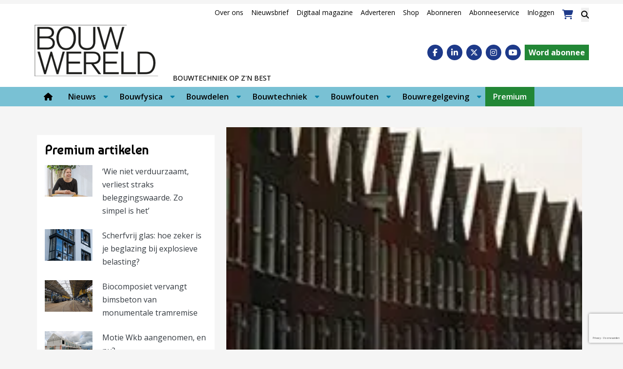

--- FILE ---
content_type: text/html; charset=UTF-8
request_url: https://www.bouwwereld.nl/bouwtechniek/groningen-bouwt-woningen-het-snelst/
body_size: 30923
content:
<!DOCTYPE html><html lang="nl-NL"><head><meta charset="UTF-8"><meta name="viewport" content="width=device-width, initial-scale=1, shrink-to-fit=no"> <script type="text/javascript">function emg_framework_maybe_execute(callback, ...args){
			if(typeof window[callback] == "function") {
				return window[callback](...args);
			}
			return false;
		}</script> <script type="text/javascript">/*  */
		var gpt_vars = {"targeting":{"allowCookies":"false","post":["3465","groningen-bouwt-woningen-het-snelst"],"category":"bouwtechniek","post_type":"post","page_type":"singular"},"settings":{"allowCookies":false,"collapseEmptyDivs":true}};
		/*  */
        document.addEventListener('DOMContentLoaded', function() {
            window.consentManager.onConsentUpdate((cookiesAllowed, trackingAllowed) => {
                gpt_vars.targeting.allowCookies = cookiesAllowed;
                gpt_vars.settings.allowCookies = cookiesAllowed;
            });
        });</script> <meta name='robots' content='index, follow, max-image-preview:large, max-snippet:-1, max-video-preview:-1' /><style>img:is([sizes="auto" i], [sizes^="auto," i]) { contain-intrinsic-size: 3000px 1500px }</style> <script type="text/javascript">/*  */
window.koko_analytics = {"url":"https:\/\/www.bouwwereld.nl\/koko-analytics-collect.php","site_url":"https:\/\/www.bouwwereld.nl","post_id":3465,"path":"\/bouwtechniek\/groningen-bouwt-woningen-het-snelst\/","method":"cookie","use_cookie":true};
/*  */</script>  <script data-cfasync="false" data-pagespeed-no-defer>var gtm4wp_datalayer_name = "dataLayer";
	var dataLayer = dataLayer || [];
	const gtm4wp_use_sku_instead = 1;
	const gtm4wp_currency = 'EUR';
	const gtm4wp_product_per_impression = 10;
	const gtm4wp_clear_ecommerce = false;
	const gtm4wp_datalayer_max_timeout = 2000;

	const gtm4wp_scrollerscript_debugmode         = false;
	const gtm4wp_scrollerscript_callbacktime      = 100;
	const gtm4wp_scrollerscript_readerlocation    = 150;
	const gtm4wp_scrollerscript_contentelementid  = "content";
	const gtm4wp_scrollerscript_scannertime       = 60;</script> <title>Groningen bouwt woningen het snelst &#187; Bouwwereld.nl</title><meta name="description" content="Woningen worden het snelst gebouwd in de provincie Groningen en het langzaamst in Zuid-Holland. Dat blijkt uit maandag gepubliceerde cijfers van het CBS." /><link rel="canonical" href="https://www.bouwwereld.nl/bouwtechniek/groningen-bouwt-woningen-het-snelst/" /><meta property="og:locale" content="nl_NL" /><meta property="og:type" content="article" /><meta property="og:title" content="Groningen bouwt woningen het snelst &#187; Bouwwereld.nl" /><meta property="og:description" content="Woningen worden het snelst gebouwd in de provincie Groningen en het langzaamst in Zuid-Holland. Dat blijkt uit maandag gepubliceerde cijfers van het CBS." /><meta property="og:url" content="https://www.bouwwereld.nl/bouwtechniek/groningen-bouwt-woningen-het-snelst/" /><meta property="og:site_name" content="Bouwwereld.nl" /><meta property="article:publisher" content="https://www.facebook.com/bouwwereld/" /><meta property="article:published_time" content="2008-09-09T09:49:00+00:00" /><meta property="article:modified_time" content="2013-06-10T09:41:40+00:00" /><meta property="og:image" content="https://www.bouwwereld.nl/wp-content/uploads/2008/09/cid6025_Woningbouw714202113606979644.jpg" /><meta property="og:image:width" content="185" /><meta property="og:image:height" content="172" /><meta property="og:image:type" content="image/jpeg" /><meta name="author" content="Redactie Bouwwereld" /><meta name="twitter:label1" content="Geschreven door" /><meta name="twitter:data1" content="Redactie Bouwwereld" /><meta name="twitter:label2" content="Geschatte leestijd" /><meta name="twitter:data2" content="1 minuut" /> <script type="application/ld+json" class="yoast-schema-graph">{"@context":"https://schema.org","@graph":[{"@type":"Article","@id":"https://www.bouwwereld.nl/bouwtechniek/groningen-bouwt-woningen-het-snelst/#article","isPartOf":{"@id":"https://www.bouwwereld.nl/bouwtechniek/groningen-bouwt-woningen-het-snelst/"},"author":{"name":"Redactie Bouwwereld","@id":"https://www.bouwwereld.nl/#/schema/person/cecb6db6a45f522da4a3aeb2f31d38e2"},"headline":"Groningen bouwt woningen het snelst","datePublished":"2008-09-09T09:49:00+00:00","dateModified":"2013-06-10T09:41:40+00:00","mainEntityOfPage":{"@id":"https://www.bouwwereld.nl/bouwtechniek/groningen-bouwt-woningen-het-snelst/"},"wordCount":128,"commentCount":0,"publisher":{"@id":"https://www.bouwwereld.nl/#organization"},"image":{"@id":"https://www.bouwwereld.nl/bouwtechniek/groningen-bouwt-woningen-het-snelst/#primaryimage"},"thumbnailUrl":"https://www.bouwwereld.nl/wp-content/uploads/2008/09/cid6025_Woningbouw714202113606979644.jpg","articleSection":["Bouwtechniek"],"inLanguage":"nl-NL","potentialAction":[{"@type":"CommentAction","name":"Comment","target":["https://www.bouwwereld.nl/bouwtechniek/groningen-bouwt-woningen-het-snelst/#respond"]}]},{"@type":"WebPage","@id":"https://www.bouwwereld.nl/bouwtechniek/groningen-bouwt-woningen-het-snelst/","url":"https://www.bouwwereld.nl/bouwtechniek/groningen-bouwt-woningen-het-snelst/","name":"Groningen bouwt woningen het snelst &#187; Bouwwereld.nl","isPartOf":{"@id":"https://www.bouwwereld.nl/#website"},"primaryImageOfPage":{"@id":"https://www.bouwwereld.nl/bouwtechniek/groningen-bouwt-woningen-het-snelst/#primaryimage"},"image":{"@id":"https://www.bouwwereld.nl/bouwtechniek/groningen-bouwt-woningen-het-snelst/#primaryimage"},"thumbnailUrl":"https://www.bouwwereld.nl/wp-content/uploads/2008/09/cid6025_Woningbouw714202113606979644.jpg","datePublished":"2008-09-09T09:49:00+00:00","dateModified":"2013-06-10T09:41:40+00:00","description":"Woningen worden het snelst gebouwd in de provincie Groningen en het langzaamst in Zuid-Holland. Dat blijkt uit maandag gepubliceerde cijfers van het CBS.","breadcrumb":{"@id":"https://www.bouwwereld.nl/bouwtechniek/groningen-bouwt-woningen-het-snelst/#breadcrumb"},"inLanguage":"nl-NL","potentialAction":[{"@type":"ReadAction","target":["https://www.bouwwereld.nl/bouwtechniek/groningen-bouwt-woningen-het-snelst/"]}]},{"@type":"ImageObject","inLanguage":"nl-NL","@id":"https://www.bouwwereld.nl/bouwtechniek/groningen-bouwt-woningen-het-snelst/#primaryimage","url":"https://www.bouwwereld.nl/wp-content/uploads/2008/09/cid6025_Woningbouw714202113606979644.jpg","contentUrl":"https://www.bouwwereld.nl/wp-content/uploads/2008/09/cid6025_Woningbouw714202113606979644.jpg","width":185,"height":172},{"@type":"BreadcrumbList","@id":"https://www.bouwwereld.nl/bouwtechniek/groningen-bouwt-woningen-het-snelst/#breadcrumb","itemListElement":[{"@type":"ListItem","position":1,"name":"Home","item":"https://www.bouwwereld.nl/"},{"@type":"ListItem","position":2,"name":"Bouwtechniek","item":"https://www.bouwwereld.nl/categorie/bouwtechniek/"},{"@type":"ListItem","position":3,"name":"Groningen bouwt woningen het snelst"}]},{"@type":"WebSite","@id":"https://www.bouwwereld.nl/#website","url":"https://www.bouwwereld.nl/","name":"Bouwwereld","description":"Bouwtechniek op z&#039;n best","publisher":{"@id":"https://www.bouwwereld.nl/#organization"},"alternateName":"Platform over bouwtechniek","potentialAction":[{"@type":"SearchAction","target":{"@type":"EntryPoint","urlTemplate":"https://www.bouwwereld.nl/?s={search_term_string}"},"query-input":{"@type":"PropertyValueSpecification","valueRequired":true,"valueName":"search_term_string"}}],"inLanguage":"nl-NL"},{"@type":"Organization","@id":"https://www.bouwwereld.nl/#organization","name":"Bouwwereld","alternateName":"Platform over bouwtechniek","url":"https://www.bouwwereld.nl/","logo":{"@type":"ImageObject","inLanguage":"nl-NL","@id":"https://www.bouwwereld.nl/#/schema/logo/image/","url":"https://www.bouwwereld.nl/wp-content/uploads/2024/04/Vierkant-logo-Bouwwereld.jpg","contentUrl":"https://www.bouwwereld.nl/wp-content/uploads/2024/04/Vierkant-logo-Bouwwereld.jpg","width":500,"height":500,"caption":"Bouwwereld"},"image":{"@id":"https://www.bouwwereld.nl/#/schema/logo/image/"},"sameAs":["https://www.facebook.com/bouwwereld/","https://x.com/bouwwereld","https://www.linkedin.com/company/bouwwereld/","https://www.instagram.com/bouwwereld/","https://www.youtube.com/user/BouwwereldTV"]},{"@type":"Person","@id":"https://www.bouwwereld.nl/#/schema/person/cecb6db6a45f522da4a3aeb2f31d38e2","name":"Redactie Bouwwereld","url":"https://www.bouwwereld.nl/author/redactiebouwwereld/"}]}</script> <link rel='dns-prefetch' href='//player.vimeo.com' /><link rel='dns-prefetch' href='//w.soundcloud.com' /><link rel='dns-prefetch' href='//fonts.googleapis.com' /><link rel="alternate" type="application/rss+xml" title="Bouwwereld.nl &raquo; feed" href="https://www.bouwwereld.nl/feed/" /><link rel="alternate" type="application/rss+xml" title="Bouwwereld.nl &raquo; reacties feed" href="https://www.bouwwereld.nl/comments/feed/" /><link rel="alternate" type="application/rss+xml" title="Bouwwereld.nl &raquo; Groningen bouwt woningen het snelst reacties feed" href="https://www.bouwwereld.nl/bouwtechniek/groningen-bouwt-woningen-het-snelst/feed/" /><meta name="facebook-domain-verification" content="wpnx6qbet98667k8wqjic4axi78vke" /> <script type="text/javascript" async src="https://bouwwereld.amzand.nl/"></script>  <script>window.googlefc = window.googlefc || {};
window.googlefc.ccpa = window.googlefc.ccpa || {};
window.googlefc.callbackQueue = window.googlefc.callbackQueue || [];</script>  <script>(function(){/*

 Copyright The Closure Library Authors.
 SPDX-License-Identifier: Apache-2.0
*/
'use strict';var g=function(a){var b=0;return function(){return b<a.length?{done:!1,value:a[b++]}:{done:!0}}},l=this||self,m=/^[\w+/_-]+[=]{0,2}$/,p=null,q=function(){},r=function(a){var b=typeof a;if("object"==b)if(a){if(a instanceof Array)return"array";if(a instanceof Object)return b;var c=Object.prototype.toString.call(a);if("[object Window]"==c)return"object";if("[object Array]"==c||"number"==typeof a.length&&"undefined"!=typeof a.splice&&"undefined"!=typeof a.propertyIsEnumerable&&!a.propertyIsEnumerable("splice"))return"array";
if("[object Function]"==c||"undefined"!=typeof a.call&&"undefined"!=typeof a.propertyIsEnumerable&&!a.propertyIsEnumerable("call"))return"function"}else return"null";else if("function"==b&&"undefined"==typeof a.call)return"object";return b},u=function(a,b){function c(){}c.prototype=b.prototype;a.prototype=new c;a.prototype.constructor=a};var v=function(a,b){Object.defineProperty(l,a,{configurable:!1,get:function(){return b},set:q})};var y=function(a,b){this.b=a===w&&b||"";this.a=x},x={},w={};var aa=function(a,b){a.src=b instanceof y&&b.constructor===y&&b.a===x?b.b:"type_error:TrustedResourceUrl";if(null===p)b:{b=l.document;if((b=b.querySelector&&b.querySelector("script[nonce]"))&&(b=b.nonce||b.getAttribute("nonce"))&&m.test(b)){p=b;break b}p=""}b=p;b&&a.setAttribute("nonce",b)};var z=function(){return Math.floor(2147483648*Math.random()).toString(36)+Math.abs(Math.floor(2147483648*Math.random())^+new Date).toString(36)};var A=function(a,b){b=String(b);"application/xhtml+xml"===a.contentType&&(b=b.toLowerCase());return a.createElement(b)},B=function(a){this.a=a||l.document||document};B.prototype.appendChild=function(a,b){a.appendChild(b)};var C=function(a,b,c,d,e,f){try{var k=a.a,h=A(a.a,"SCRIPT");h.async=!0;aa(h,b);k.head.appendChild(h);h.addEventListener("load",function(){e();d&&k.head.removeChild(h)});h.addEventListener("error",function(){0<c?C(a,b,c-1,d,e,f):(d&&k.head.removeChild(h),f())})}catch(n){f()}};var ba=l.atob("aHR0cHM6Ly93d3cuZ3N0YXRpYy5jb20vaW1hZ2VzL2ljb25zL21hdGVyaWFsL3N5c3RlbS8xeC93YXJuaW5nX2FtYmVyXzI0ZHAucG5n"),ca=l.atob("WW91IGFyZSBzZWVpbmcgdGhpcyBtZXNzYWdlIGJlY2F1c2UgYWQgb3Igc2NyaXB0IGJsb2NraW5nIHNvZnR3YXJlIGlzIGludGVyZmVyaW5nIHdpdGggdGhpcyBwYWdlLg=="),da=l.atob("RGlzYWJsZSBhbnkgYWQgb3Igc2NyaXB0IGJsb2NraW5nIHNvZnR3YXJlLCB0aGVuIHJlbG9hZCB0aGlzIHBhZ2Uu"),ea=function(a,b,c){this.b=a;this.f=new B(this.b);this.a=null;this.c=[];this.g=!1;this.i=b;this.h=c},F=function(a){if(a.b.body&&!a.g){var b=
function(){D(a);l.setTimeout(function(){return E(a,3)},50)};C(a.f,a.i,2,!0,function(){l[a.h]||b()},b);a.g=!0}},D=function(a){for(var b=G(1,5),c=0;c<b;c++){var d=H(a);a.b.body.appendChild(d);a.c.push(d)}b=H(a);b.style.bottom="0";b.style.left="0";b.style.position="fixed";b.style.width=G(100,110).toString()+"%";b.style.zIndex=G(2147483544,2147483644).toString();b.style["background-color"]=I(249,259,242,252,219,229);b.style["box-shadow"]="0 0 12px #888";b.style.color=I(0,10,0,10,0,10);b.style.display=
"flex";b.style["justify-content"]="center";b.style["font-family"]="Roboto, Arial";c=H(a);c.style.width=G(80,85).toString()+"%";c.style.maxWidth=G(750,775).toString()+"px";c.style.margin="24px";c.style.display="flex";c.style["align-items"]="flex-start";c.style["justify-content"]="center";d=A(a.f.a,"IMG");d.className=z();d.src=ba;d.style.height="24px";d.style.width="24px";d.style["padding-right"]="16px";var e=H(a),f=H(a);f.style["font-weight"]="bold";f.textContent=ca;var k=H(a);k.textContent=da;J(a,
e,f);J(a,e,k);J(a,c,d);J(a,c,e);J(a,b,c);a.a=b;a.b.body.appendChild(a.a);b=G(1,5);for(c=0;c<b;c++)d=H(a),a.b.body.appendChild(d),a.c.push(d)},J=function(a,b,c){for(var d=G(1,5),e=0;e<d;e++){var f=H(a);b.appendChild(f)}b.appendChild(c);c=G(1,5);for(d=0;d<c;d++)e=H(a),b.appendChild(e)},G=function(a,b){return Math.floor(a+Math.random()*(b-a))},I=function(a,b,c,d,e,f){return"rgb("+G(Math.max(a,0),Math.min(b,255)).toString()+","+G(Math.max(c,0),Math.min(d,255)).toString()+","+G(Math.max(e,0),Math.min(f,
255)).toString()+")"},H=function(a){a=A(a.f.a,"DIV");a.className=z();return a},E=function(a,b){0>=b||null!=a.a&&0!=a.a.offsetHeight&&0!=a.a.offsetWidth||(fa(a),D(a),l.setTimeout(function(){return E(a,b-1)},50))},fa=function(a){var b=a.c;var c="undefined"!=typeof Symbol&&Symbol.iterator&&b[Symbol.iterator];b=c?c.call(b):{next:g(b)};for(c=b.next();!c.done;c=b.next())(c=c.value)&&c.parentNode&&c.parentNode.removeChild(c);a.c=[];(b=a.a)&&b.parentNode&&b.parentNode.removeChild(b);a.a=null};var ia=function(a,b,c,d,e){var f=ha(c),k=function(n){n.appendChild(f);l.setTimeout(function(){f?(0!==f.offsetHeight&&0!==f.offsetWidth?b():a(),f.parentNode&&f.parentNode.removeChild(f)):a()},d)},h=function(n){document.body?k(document.body):0<n?l.setTimeout(function(){h(n-1)},e):b()};h(3)},ha=function(a){var b=document.createElement("div");b.className=a;b.style.width="1px";b.style.height="1px";b.style.position="absolute";b.style.left="-10000px";b.style.top="-10000px";b.style.zIndex="-10000";return b};var K={},L=null;var M=function(){},N="function"==typeof Uint8Array,O=function(a,b){a.b=null;b||(b=[]);a.j=void 0;a.f=-1;a.a=b;a:{if(b=a.a.length){--b;var c=a.a[b];if(!(null===c||"object"!=typeof c||Array.isArray(c)||N&&c instanceof Uint8Array)){a.g=b-a.f;a.c=c;break a}}a.g=Number.MAX_VALUE}a.i={}},P=[],Q=function(a,b){if(b<a.g){b+=a.f;var c=a.a[b];return c===P?a.a[b]=[]:c}if(a.c)return c=a.c[b],c===P?a.c[b]=[]:c},R=function(a,b,c){a.b||(a.b={});if(!a.b[c]){var d=Q(a,c);d&&(a.b[c]=new b(d))}return a.b[c]};
M.prototype.h=N?function(){var a=Uint8Array.prototype.toJSON;Uint8Array.prototype.toJSON=function(){var b;void 0===b&&(b=0);if(!L){L={};for(var c="ABCDEFGHIJKLMNOPQRSTUVWXYZabcdefghijklmnopqrstuvwxyz0123456789".split(""),d=["+/=","+/","-_=","-_.","-_"],e=0;5>e;e++){var f=c.concat(d[e].split(""));K[e]=f;for(var k=0;k<f.length;k++){var h=f[k];void 0===L[h]&&(L[h]=k)}}}b=K[b];c=[];for(d=0;d<this.length;d+=3){var n=this[d],t=(e=d+1<this.length)?this[d+1]:0;h=(f=d+2<this.length)?this[d+2]:0;k=n>>2;n=(n&
3)<<4|t>>4;t=(t&15)<<2|h>>6;h&=63;f||(h=64,e||(t=64));c.push(b[k],b[n],b[t]||"",b[h]||"")}return c.join("")};try{return JSON.stringify(this.a&&this.a,S)}finally{Uint8Array.prototype.toJSON=a}}:function(){return JSON.stringify(this.a&&this.a,S)};var S=function(a,b){return"number"!==typeof b||!isNaN(b)&&Infinity!==b&&-Infinity!==b?b:String(b)};M.prototype.toString=function(){return this.a.toString()};var T=function(a){O(this,a)};u(T,M);var U=function(a){O(this,a)};u(U,M);var ja=function(a,b){this.c=new B(a);var c=R(b,T,5);c=new y(w,Q(c,4)||"");this.b=new ea(a,c,Q(b,4));this.a=b},ka=function(a,b,c,d){b=new T(b?JSON.parse(b):null);b=new y(w,Q(b,4)||"");C(a.c,b,3,!1,c,function(){ia(function(){F(a.b);d(!1)},function(){d(!0)},Q(a.a,2),Q(a.a,3),Q(a.a,1))})};var la=function(a,b){V(a,"internal_api_load_with_sb",function(c,d,e){ka(b,c,d,e)});V(a,"internal_api_sb",function(){F(b.b)})},V=function(a,b,c){a=l.btoa(a+b);v(a,c)},W=function(a,b,c){for(var d=[],e=2;e<arguments.length;++e)d[e-2]=arguments[e];e=l.btoa(a+b);e=l[e];if("function"==r(e))e.apply(null,d);else throw Error("API not exported.");};var X=function(a){O(this,a)};u(X,M);var Y=function(a){this.h=window;this.a=a;this.b=Q(this.a,1);this.f=R(this.a,T,2);this.g=R(this.a,U,3);this.c=!1};Y.prototype.start=function(){ma();var a=new ja(this.h.document,this.g);la(this.b,a);na(this)};
var ma=function(){var a=function(){if(!l.frames.googlefcPresent)if(document.body){var b=document.createElement("iframe");b.style.display="none";b.style.width="0px";b.style.height="0px";b.style.border="none";b.style.zIndex="-1000";b.style.left="-1000px";b.style.top="-1000px";b.name="googlefcPresent";document.body.appendChild(b)}else l.setTimeout(a,5)};a()},na=function(a){var b=Date.now();W(a.b,"internal_api_load_with_sb",a.f.h(),function(){var c;var d=a.b,e=l[l.btoa(d+"loader_js")];if(e){e=l.atob(e);
e=parseInt(e,10);d=l.btoa(d+"loader_js").split(".");var f=l;d[0]in f||"undefined"==typeof f.execScript||f.execScript("var "+d[0]);for(;d.length&&(c=d.shift());)d.length?f[c]&&f[c]!==Object.prototype[c]?f=f[c]:f=f[c]={}:f[c]=null;c=Math.abs(b-e);c=1728E5>c?0:c}else c=-1;0!=c&&(W(a.b,"internal_api_sb"),Z(a,Q(a.a,6)))},function(c){Z(a,c?Q(a.a,4):Q(a.a,5))})},Z=function(a,b){a.c||(a.c=!0,a=new l.XMLHttpRequest,a.open("GET",b,!0),a.send())};(function(a,b){l[a]=function(c){for(var d=[],e=0;e<arguments.length;++e)d[e-0]=arguments[e];l[a]=q;b.apply(null,d)}})("__d3lUW8vwsKlB__",function(a){"function"==typeof window.atob&&(a=window.atob(a),a=new X(a?JSON.parse(a):null),(new Y(a)).start())});}).call(this);

window.__d3lUW8vwsKlB__("[base64]");</script>  <script async src="https://fundingchoicesmessages.google.com/i/pub-6436764038857627?ers=1" nonce="zjKl98W5MO3gVW_05z_hMg"></script> <script nonce="zjKl98W5MO3gVW_05z_hMg">(function() {function signalGooglefcPresent() {if (!window.frames['googlefcPresent']) {if (document.body) {const iframe = document.createElement('iframe'); iframe.style = 'width: 0; height: 0; border: none; z-index: -1000; left: -1000px; top: -1000px;'; iframe.style.display = 'none'; iframe.name = 'googlefcPresent'; document.body.appendChild(iframe);} else {setTimeout(signalGooglefcPresent, 0);}}}signalGooglefcPresent();})();</script>  <script>const emgfFcAdvanced = true;
    const emgfFcPendingEcommerceEvents = [];

    if(emgfFcAdvanced) {
        window.dataLayer = window.dataLayer || [];
        const originalPush = window.dataLayer.push;
        window.dataLayer.push = function(obj) {
            if (obj.event && obj.ecommerce) {
                emgfFcPendingEcommerceEvents.push(obj);
                return;
            }
            return originalPush.apply(this, arguments);
        };
    }

    document.addEventListener('DOMContentLoaded', () => {
        window.consentManager.init();

        window.consentManager.onConsentUpdate((cookiesAllowed, trackingAllowed) => {
            const setConsentValues = (isGranted) => ({
                'functionality_storage': isGranted ? 'granted' : 'denied',
                'personalization_storage': isGranted ? 'granted' : 'denied',
                'analytics_storage': isGranted ? 'granted' : 'denied',
                'security_storage': isGranted ? 'granted' : 'denied',
                'ad_storage': isGranted && trackingAllowed ? 'granted' : 'denied',
                'ad_personalization': isGranted && trackingAllowed ? 'granted' : 'denied',
                'ad_user_data': isGranted && trackingAllowed ? 'granted' : 'denied',
            });

            let consent = setConsentValues(cookiesAllowed);

            if(trackingAllowed) {
                consent['analytics_storage'] = 'granted';
                consent['personalization_storage'] = 'granted';
            }

            gtag('consent', 'update', consent);

            if(emgfFcAdvanced) {
                window.dataLayer.push({ 'event': 'consent_update_complete' });

                if(emgfFcPendingEcommerceEvents.length > 0) {
                    emgfFcPendingEcommerceEvents.forEach(obj => {
                        window.dataLayer.push(obj);
                    });
                }
            }
        });

        if(emgfFcAdvanced) {
    		window.addEventListener('emgf_fc_loaded', function() {
    			window.dataLayer.push({ 'event': 'ga4_config_ready' });
    		});
        }
    })

    async function emg_framework_is_cookies_allowed() {
        var ConsentManager = window.consentManager;

        const consentStatus = ConsentManager.isConsentGiven();

        return consentStatus.cookies;
	}

	async function emg_framework_is_tracking_allowed() {
        var ConsentManager = window.consentManager;

		const consentStatus = ConsentManager.isConsentGiven();

        return consentStatus.tracking;
	}</script> <style>.smush-dimensions {
				--smush-image-aspect-ratio: auto;
				aspect-ratio: var(--smush-image-aspect-ratio);
			}</style><link data-optimized="2" rel="stylesheet" href="https://www.bouwwereld.nl/wp-content/litespeed/css/f986fe9d8aeeaebda998518f88c911d7.css?ver=1d72f" /><style id='wp-block-library-theme-inline-css' type='text/css'>.wp-block-audio :where(figcaption){color:#555;font-size:13px;text-align:center}.is-dark-theme .wp-block-audio :where(figcaption){color:#ffffffa6}.wp-block-audio{margin:0 0 1em}.wp-block-code{border:1px solid #ccc;border-radius:4px;font-family:Menlo,Consolas,monaco,monospace;padding:.8em 1em}.wp-block-embed :where(figcaption){color:#555;font-size:13px;text-align:center}.is-dark-theme .wp-block-embed :where(figcaption){color:#ffffffa6}.wp-block-embed{margin:0 0 1em}.blocks-gallery-caption{color:#555;font-size:13px;text-align:center}.is-dark-theme .blocks-gallery-caption{color:#ffffffa6}:root :where(.wp-block-image figcaption){color:#555;font-size:13px;text-align:center}.is-dark-theme :root :where(.wp-block-image figcaption){color:#ffffffa6}.wp-block-image{margin:0 0 1em}.wp-block-pullquote{border-bottom:4px solid;border-top:4px solid;color:currentColor;margin-bottom:1.75em}.wp-block-pullquote cite,.wp-block-pullquote footer,.wp-block-pullquote__citation{color:currentColor;font-size:.8125em;font-style:normal;text-transform:uppercase}.wp-block-quote{border-left:.25em solid;margin:0 0 1.75em;padding-left:1em}.wp-block-quote cite,.wp-block-quote footer{color:currentColor;font-size:.8125em;font-style:normal;position:relative}.wp-block-quote:where(.has-text-align-right){border-left:none;border-right:.25em solid;padding-left:0;padding-right:1em}.wp-block-quote:where(.has-text-align-center){border:none;padding-left:0}.wp-block-quote.is-large,.wp-block-quote.is-style-large,.wp-block-quote:where(.is-style-plain){border:none}.wp-block-search .wp-block-search__label{font-weight:700}.wp-block-search__button{border:1px solid #ccc;padding:.375em .625em}:where(.wp-block-group.has-background){padding:1.25em 2.375em}.wp-block-separator.has-css-opacity{opacity:.4}.wp-block-separator{border:none;border-bottom:2px solid;margin-left:auto;margin-right:auto}.wp-block-separator.has-alpha-channel-opacity{opacity:1}.wp-block-separator:not(.is-style-wide):not(.is-style-dots){width:100px}.wp-block-separator.has-background:not(.is-style-dots){border-bottom:none;height:1px}.wp-block-separator.has-background:not(.is-style-wide):not(.is-style-dots){height:2px}.wp-block-table{margin:0 0 1em}.wp-block-table td,.wp-block-table th{word-break:normal}.wp-block-table :where(figcaption){color:#555;font-size:13px;text-align:center}.is-dark-theme .wp-block-table :where(figcaption){color:#ffffffa6}.wp-block-video :where(figcaption){color:#555;font-size:13px;text-align:center}.is-dark-theme .wp-block-video :where(figcaption){color:#ffffffa6}.wp-block-video{margin:0 0 1em}:root :where(.wp-block-template-part.has-background){margin-bottom:0;margin-top:0;padding:1.25em 2.375em}</style><style id='classic-theme-styles-inline-css' type='text/css'>/*! This file is auto-generated */
.wp-block-button__link{color:#fff;background-color:#32373c;border-radius:9999px;box-shadow:none;text-decoration:none;padding:calc(.667em + 2px) calc(1.333em + 2px);font-size:1.125em}.wp-block-file__button{background:#32373c;color:#fff;text-decoration:none}</style><style id='emg-customizer-testimonials-style-inline-css' type='text/css'>.emg-customizer-testimonials-block{margin:2rem 0}.emg-customizer-testimonials-block .overlap-section{position:relative}.emg-customizer-testimonials-block .carousel{align-items:stretch;display:flex}.emg-customizer-testimonials-block .testimonial-content{margin-left:auto;margin-right:auto;max-width:768px}.emg-customizer-testimonials-block .quote-symbol{color:rgba(0,0,0,.4);margin-bottom:1rem}.emg-customizer-testimonials-block .quote{color:rgba(0,0,0,.9);font-size:1.25rem;line-height:1.75rem;margin-bottom:2rem}.emg-customizer-testimonials-block .author{align-items:center;display:flex;gap:1rem}.emg-customizer-testimonials-block .avatar{background-position:50%;background-size:cover;border-radius:50%;height:65px;width:65px}.emg-customizer-testimonials-block .name{color:var(--primary);font-size:1rem;font-weight:600}.emg-customizer-testimonials-block .nav-container{align-items:center;display:flex;gap:.5rem;justify-content:center;margin-top:.5rem}.emg-customizer-testimonials-block .dot{color:rgba(0,0,0,.4)}.emg-customizer-testimonials-block .dot.tns-nav-active{color:rgba(0,0,0,.9)}.emg-customizer-testimonials-block .dot-icon{height:.625rem;width:.625rem}

/*# sourceMappingURL=block.css.map*/</style><style id='global-styles-inline-css' type='text/css'>:root{--wp--preset--aspect-ratio--square: 1;--wp--preset--aspect-ratio--4-3: 4/3;--wp--preset--aspect-ratio--3-4: 3/4;--wp--preset--aspect-ratio--3-2: 3/2;--wp--preset--aspect-ratio--2-3: 2/3;--wp--preset--aspect-ratio--16-9: 16/9;--wp--preset--aspect-ratio--9-16: 9/16;--wp--preset--color--black: #000;--wp--preset--color--cyan-bluish-gray: #abb8c3;--wp--preset--color--white: #fff;--wp--preset--color--pale-pink: #f78da7;--wp--preset--color--vivid-red: #cf2e2e;--wp--preset--color--luminous-vivid-orange: #ff6900;--wp--preset--color--luminous-vivid-amber: #fcb900;--wp--preset--color--light-green-cyan: #7bdcb5;--wp--preset--color--vivid-green-cyan: #00d084;--wp--preset--color--pale-cyan-blue: #8ed1fc;--wp--preset--color--vivid-cyan-blue: #0693e3;--wp--preset--color--vivid-purple: #9b51e0;--wp--preset--color--primary: #0A80A8;--wp--preset--color--secondary: #0075bc;--wp--preset--color--fun-blue: #364a86;--wp--preset--color--blue: #79c1d4;--wp--preset--color--medium-blue: #3079ba;--wp--preset--color--dark-blue: #172782;--wp--preset--color--link: #0A80A8;--wp--preset--color--beige: #caae7f;--wp--preset--color--gray: #a9a7a3;--wp--preset--color--light-gray: #ebebeb;--wp--preset--color--lightest-gray: #f5f5f5;--wp--preset--color--medium-gray: #979da1;--wp--preset--color--dark-gray: #444443;--wp--preset--color--green: #9de0af;--wp--preset--color--army-green: #a6a65e;--wp--preset--color--pink: #cc33cc;--wp--preset--color--salmon: #e68c8f;--wp--preset--color--red: #b0686a;--wp--preset--color--purple: #6e53d4;--wp--preset--color--turquoise: #89e0ca;--wp--preset--color--mint: #e0d3b1;--wp--preset--color--premium: #228736;--wp--preset--gradient--vivid-cyan-blue-to-vivid-purple: linear-gradient(135deg,rgba(6,147,227,1) 0%,rgb(155,81,224) 100%);--wp--preset--gradient--light-green-cyan-to-vivid-green-cyan: linear-gradient(135deg,rgb(122,220,180) 0%,rgb(0,208,130) 100%);--wp--preset--gradient--luminous-vivid-amber-to-luminous-vivid-orange: linear-gradient(135deg,rgba(252,185,0,1) 0%,rgba(255,105,0,1) 100%);--wp--preset--gradient--luminous-vivid-orange-to-vivid-red: linear-gradient(135deg,rgba(255,105,0,1) 0%,rgb(207,46,46) 100%);--wp--preset--gradient--very-light-gray-to-cyan-bluish-gray: linear-gradient(135deg,rgb(238,238,238) 0%,rgb(169,184,195) 100%);--wp--preset--gradient--cool-to-warm-spectrum: linear-gradient(135deg,rgb(74,234,220) 0%,rgb(151,120,209) 20%,rgb(207,42,186) 40%,rgb(238,44,130) 60%,rgb(251,105,98) 80%,rgb(254,248,76) 100%);--wp--preset--gradient--blush-light-purple: linear-gradient(135deg,rgb(255,206,236) 0%,rgb(152,150,240) 100%);--wp--preset--gradient--blush-bordeaux: linear-gradient(135deg,rgb(254,205,165) 0%,rgb(254,45,45) 50%,rgb(107,0,62) 100%);--wp--preset--gradient--luminous-dusk: linear-gradient(135deg,rgb(255,203,112) 0%,rgb(199,81,192) 50%,rgb(65,88,208) 100%);--wp--preset--gradient--pale-ocean: linear-gradient(135deg,rgb(255,245,203) 0%,rgb(182,227,212) 50%,rgb(51,167,181) 100%);--wp--preset--gradient--electric-grass: linear-gradient(135deg,rgb(202,248,128) 0%,rgb(113,206,126) 100%);--wp--preset--gradient--midnight: linear-gradient(135deg,rgb(2,3,129) 0%,rgb(40,116,252) 100%);--wp--preset--font-size--small: 13px;--wp--preset--font-size--medium: 20px;--wp--preset--font-size--large: 36px;--wp--preset--font-size--x-large: 42px;--wp--preset--spacing--20: 0.44rem;--wp--preset--spacing--30: 0.67rem;--wp--preset--spacing--40: 1rem;--wp--preset--spacing--50: 1.5rem;--wp--preset--spacing--60: 2.25rem;--wp--preset--spacing--70: 3.38rem;--wp--preset--spacing--80: 5.06rem;--wp--preset--shadow--natural: 6px 6px 9px rgba(0, 0, 0, 0.2);--wp--preset--shadow--deep: 12px 12px 50px rgba(0, 0, 0, 0.4);--wp--preset--shadow--sharp: 6px 6px 0px rgba(0, 0, 0, 0.2);--wp--preset--shadow--outlined: 6px 6px 0px -3px rgba(255, 255, 255, 1), 6px 6px rgba(0, 0, 0, 1);--wp--preset--shadow--crisp: 6px 6px 0px rgba(0, 0, 0, 1);}:where(.is-layout-flex){gap: 0.5em;}:where(.is-layout-grid){gap: 0.5em;}body .is-layout-flex{display: flex;}.is-layout-flex{flex-wrap: wrap;align-items: center;}.is-layout-flex > :is(*, div){margin: 0;}body .is-layout-grid{display: grid;}.is-layout-grid > :is(*, div){margin: 0;}:where(.wp-block-columns.is-layout-flex){gap: 2em;}:where(.wp-block-columns.is-layout-grid){gap: 2em;}:where(.wp-block-post-template.is-layout-flex){gap: 1.25em;}:where(.wp-block-post-template.is-layout-grid){gap: 1.25em;}.has-black-color{color: var(--wp--preset--color--black) !important;}.has-cyan-bluish-gray-color{color: var(--wp--preset--color--cyan-bluish-gray) !important;}.has-white-color{color: var(--wp--preset--color--white) !important;}.has-pale-pink-color{color: var(--wp--preset--color--pale-pink) !important;}.has-vivid-red-color{color: var(--wp--preset--color--vivid-red) !important;}.has-luminous-vivid-orange-color{color: var(--wp--preset--color--luminous-vivid-orange) !important;}.has-luminous-vivid-amber-color{color: var(--wp--preset--color--luminous-vivid-amber) !important;}.has-light-green-cyan-color{color: var(--wp--preset--color--light-green-cyan) !important;}.has-vivid-green-cyan-color{color: var(--wp--preset--color--vivid-green-cyan) !important;}.has-pale-cyan-blue-color{color: var(--wp--preset--color--pale-cyan-blue) !important;}.has-vivid-cyan-blue-color{color: var(--wp--preset--color--vivid-cyan-blue) !important;}.has-vivid-purple-color{color: var(--wp--preset--color--vivid-purple) !important;}.has-black-background-color{background-color: var(--wp--preset--color--black) !important;}.has-cyan-bluish-gray-background-color{background-color: var(--wp--preset--color--cyan-bluish-gray) !important;}.has-white-background-color{background-color: var(--wp--preset--color--white) !important;}.has-pale-pink-background-color{background-color: var(--wp--preset--color--pale-pink) !important;}.has-vivid-red-background-color{background-color: var(--wp--preset--color--vivid-red) !important;}.has-luminous-vivid-orange-background-color{background-color: var(--wp--preset--color--luminous-vivid-orange) !important;}.has-luminous-vivid-amber-background-color{background-color: var(--wp--preset--color--luminous-vivid-amber) !important;}.has-light-green-cyan-background-color{background-color: var(--wp--preset--color--light-green-cyan) !important;}.has-vivid-green-cyan-background-color{background-color: var(--wp--preset--color--vivid-green-cyan) !important;}.has-pale-cyan-blue-background-color{background-color: var(--wp--preset--color--pale-cyan-blue) !important;}.has-vivid-cyan-blue-background-color{background-color: var(--wp--preset--color--vivid-cyan-blue) !important;}.has-vivid-purple-background-color{background-color: var(--wp--preset--color--vivid-purple) !important;}.has-black-border-color{border-color: var(--wp--preset--color--black) !important;}.has-cyan-bluish-gray-border-color{border-color: var(--wp--preset--color--cyan-bluish-gray) !important;}.has-white-border-color{border-color: var(--wp--preset--color--white) !important;}.has-pale-pink-border-color{border-color: var(--wp--preset--color--pale-pink) !important;}.has-vivid-red-border-color{border-color: var(--wp--preset--color--vivid-red) !important;}.has-luminous-vivid-orange-border-color{border-color: var(--wp--preset--color--luminous-vivid-orange) !important;}.has-luminous-vivid-amber-border-color{border-color: var(--wp--preset--color--luminous-vivid-amber) !important;}.has-light-green-cyan-border-color{border-color: var(--wp--preset--color--light-green-cyan) !important;}.has-vivid-green-cyan-border-color{border-color: var(--wp--preset--color--vivid-green-cyan) !important;}.has-pale-cyan-blue-border-color{border-color: var(--wp--preset--color--pale-cyan-blue) !important;}.has-vivid-cyan-blue-border-color{border-color: var(--wp--preset--color--vivid-cyan-blue) !important;}.has-vivid-purple-border-color{border-color: var(--wp--preset--color--vivid-purple) !important;}.has-vivid-cyan-blue-to-vivid-purple-gradient-background{background: var(--wp--preset--gradient--vivid-cyan-blue-to-vivid-purple) !important;}.has-light-green-cyan-to-vivid-green-cyan-gradient-background{background: var(--wp--preset--gradient--light-green-cyan-to-vivid-green-cyan) !important;}.has-luminous-vivid-amber-to-luminous-vivid-orange-gradient-background{background: var(--wp--preset--gradient--luminous-vivid-amber-to-luminous-vivid-orange) !important;}.has-luminous-vivid-orange-to-vivid-red-gradient-background{background: var(--wp--preset--gradient--luminous-vivid-orange-to-vivid-red) !important;}.has-very-light-gray-to-cyan-bluish-gray-gradient-background{background: var(--wp--preset--gradient--very-light-gray-to-cyan-bluish-gray) !important;}.has-cool-to-warm-spectrum-gradient-background{background: var(--wp--preset--gradient--cool-to-warm-spectrum) !important;}.has-blush-light-purple-gradient-background{background: var(--wp--preset--gradient--blush-light-purple) !important;}.has-blush-bordeaux-gradient-background{background: var(--wp--preset--gradient--blush-bordeaux) !important;}.has-luminous-dusk-gradient-background{background: var(--wp--preset--gradient--luminous-dusk) !important;}.has-pale-ocean-gradient-background{background: var(--wp--preset--gradient--pale-ocean) !important;}.has-electric-grass-gradient-background{background: var(--wp--preset--gradient--electric-grass) !important;}.has-midnight-gradient-background{background: var(--wp--preset--gradient--midnight) !important;}.has-small-font-size{font-size: var(--wp--preset--font-size--small) !important;}.has-medium-font-size{font-size: var(--wp--preset--font-size--medium) !important;}.has-large-font-size{font-size: var(--wp--preset--font-size--large) !important;}.has-x-large-font-size{font-size: var(--wp--preset--font-size--x-large) !important;}
:where(.wp-block-post-template.is-layout-flex){gap: 1.25em;}:where(.wp-block-post-template.is-layout-grid){gap: 1.25em;}
:where(.wp-block-columns.is-layout-flex){gap: 2em;}:where(.wp-block-columns.is-layout-grid){gap: 2em;}
:root :where(.wp-block-pullquote){font-size: 1.5em;line-height: 1.6;}</style><style id='woocommerce-inline-inline-css' type='text/css'>.woocommerce form .form-row .required { visibility: visible; }</style><style id='wp-polls-inline-css' type='text/css'>.wp-polls .pollbar {
	margin: 1px;
	font-size: 6px;
	line-height: 8px;
	height: 8px;
	background-image: url('https://www.bouwwereld.nl/wp-content/plugins/wp-polls/images/default/pollbg.gif');
	border: 1px solid #c8c8c8;
}</style><link rel='stylesheet' id='theme-styles-css' href='https://www.bouwwereld.nl/wp-content/themes/emgc-bouwwereld/dist/app.69ab4a09.css' type='text/css' media='all' /><link rel='stylesheet' id='theme-font-css' href='https://fonts.googleapis.com/css2?family=Open+Sans%3Aital%2Cwght%400%2C400%3B0%2C700%3B1%2C400%3B1%2C700&#038;display=swap&#038;ver=0.5.3' type='text/css' media='all' /><link rel='stylesheet' id='theme-font-serif-css' href='https://fonts.googleapis.com/css2?family=Baumans&#038;display=swap&#038;ver=0.5.3' type='text/css' media='all' /> <script type="text/javascript" src="https://www.bouwwereld.nl/wp-includes/js/jquery/jquery.min.js" id="jquery-core-js"></script> <script data-optimized="1" type="text/javascript" src="https://www.bouwwereld.nl/wp-content/litespeed/js/04b4b9c0a639b6d3a39c82a4b26f79fa.js?ver=f79fa" id="jquery-migrate-js"></script> <script data-optimized="1" type="text/javascript" src="https://www.bouwwereld.nl/wp-content/litespeed/js/40837e05a5bb8525bf882881c65c0834.js?ver=c0834" id="emg-customizer-block-testimonials-js"></script> <script data-optimized="1" type="text/javascript" src="https://www.bouwwereld.nl/wp-content/litespeed/js/33d4559ff7a308b59d31280e5a0609f0.js?ver=609f0" id="bsa-public-functions-js-js"></script> <script data-optimized="1" type="text/javascript" src="https://www.bouwwereld.nl/wp-content/litespeed/js/056d434042fa48eaff652295bc23fa83.js?ver=3fa83" id="bsa-front-end-js-js"></script> <script data-optimized="1" type="text/javascript" src="https://www.bouwwereld.nl/wp-content/litespeed/js/f8a888f34b2bf3c90609e18a5ef96c04.js?ver=96c04" id="lightslider-js"></script> <script data-optimized="1" type="text/javascript" src="https://www.bouwwereld.nl/wp-content/litespeed/js/e127bb2efd1b1853f8856a9adddbc20a.js?ver=bc20a" id="emg-framework-js"></script> <script data-optimized="1" type="text/javascript" src="https://www.bouwwereld.nl/wp-content/litespeed/js/ff77134ed6322c1808ae0378dc039cf9.js?ver=39cf9" id="wc-jquery-blockui-js" defer="defer" data-wp-strategy="defer"></script> <script type="text/javascript" id="wc-add-to-cart-js-extra">/*  */
var wc_add_to_cart_params = {"ajax_url":"\/wp-admin\/admin-ajax.php","wc_ajax_url":"\/?wc-ajax=%%endpoint%%","i18n_view_cart":"Bekijk winkelwagen","cart_url":"https:\/\/www.bouwwereld.nl\/winkelwagen\/","is_cart":"","cart_redirect_after_add":"yes"};
/*  */</script> <script data-optimized="1" type="text/javascript" src="https://www.bouwwereld.nl/wp-content/litespeed/js/5b446d9b093b50f00797e6680fe2ef5c.js?ver=2ef5c" id="wc-add-to-cart-js" defer="defer" data-wp-strategy="defer"></script> <script data-optimized="1" type="text/javascript" src="https://www.bouwwereld.nl/wp-content/litespeed/js/2ab6e38aed96fa5c7ea9bf4438ddae61.js?ver=dae61" id="wc-js-cookie-js" defer="defer" data-wp-strategy="defer"></script> <script type="text/javascript" id="woocommerce-js-extra">/*  */
var woocommerce_params = {"ajax_url":"\/wp-admin\/admin-ajax.php","wc_ajax_url":"\/?wc-ajax=%%endpoint%%","i18n_password_show":"Wachtwoord weergeven","i18n_password_hide":"Wachtwoord verbergen"};
/*  */</script> <script data-optimized="1" type="text/javascript" src="https://www.bouwwereld.nl/wp-content/litespeed/js/5df7bcd7bdd90bcc3d0b9bc6fce7bce0.js?ver=7bce0" id="woocommerce-js" defer="defer" data-wp-strategy="defer"></script> <script data-optimized="1" type="text/javascript" src="https://www.bouwwereld.nl/wp-content/litespeed/js/9c74a49710befd81bd3878d62c1fe096.js?ver=fe096" id="gtm4wp-scroll-tracking-js"></script> <link rel="https://api.w.org/" href="https://www.bouwwereld.nl/wp-json/" /><link rel="alternate" title="JSON" type="application/json" href="https://www.bouwwereld.nl/wp-json/wp/v2/posts/3465" /><link rel="EditURI" type="application/rsd+xml" title="RSD" href="https://www.bouwwereld.nl/xmlrpc.php?rsd" /><meta name="generator" content="WordPress 6.8.3" /><meta name="generator" content="WooCommerce 10.4.3" /><link rel='shortlink' href='https://www.bouwwereld.nl/?p=3465' /><link rel="alternate" title="oEmbed (JSON)" type="application/json+oembed" href="https://www.bouwwereld.nl/wp-json/oembed/1.0/embed?url=https%3A%2F%2Fwww.bouwwereld.nl%2Fbouwtechniek%2Fgroningen-bouwt-woningen-het-snelst%2F" /><link rel="alternate" title="oEmbed (XML)" type="text/xml+oembed" href="https://www.bouwwereld.nl/wp-json/oembed/1.0/embed?url=https%3A%2F%2Fwww.bouwwereld.nl%2Fbouwtechniek%2Fgroningen-bouwt-woningen-het-snelst%2F&#038;format=xml" />
 <script async='async' src='https://securepubads.g.doubleclick.net/tag/js/gpt.js'></script> <script>var googletag = googletag || {}; 
  googletag.cmd = googletag.cmd || [];
  window.googletag = window.googletag || {cmd: []};</script> <script type='text/javascript'>googletag.cmd.push(function () {
        var as_screen_width = window.innerWidth;
        if (as_screen_width >= 1025) { // browser window width is greater then 1025 pixels.
                googletag.defineSlot('/4685370/OBW_top_billboard_leaderboard', [[980, 90], [980, 120], [970,250], [970, 90], [728, 90]], 'div-gpt-ad-809252284396584514-1').addService(googletag.pubads());
                googletag.defineSlot('/4685370/OBW_top_leaderboard', [[980, 90], [970, 90], [728, 90]], 'div-gpt-ad-809252284396584514-2').addService(googletag.pubads());
                googletag.defineSlot('/4685370/OBW_mid_leaderboard', [[980, 90], [970, 90], [728, 90]], 'div-gpt-ad-809252284396584514-3').addService(googletag.pubads());
                googletag.defineSlot('/4685370/OBW_bot_leaderboard', [[980, 90], [970, 90], [728, 90]], 'div-gpt-ad-809252284396584514-4').addService(googletag.pubads());
                googletag.defineSlot('/4685370/OBW_wallpaper_left', [[120, 600], [145, 650]], 'div-gpt-ad-809252284396584514-40').addService(googletag.pubads());
                googletag.defineSlot('/4685370/OBW_wallpaper_right', [[120, 600], [145, 650]], 'div-gpt-ad-809252284396584514-41').addService(googletag.pubads());

        }
        else if (as_screen_width >= 770) { // browser window width is greater then 770 pixels.
                googletag.defineSlot('/4685370/OBW_top_billboard_leaderboard', [728, 90], 'div-gpt-ad-809252284396584514-1').addService(googletag.pubads());
                googletag.defineSlot('/4685370/OBW_top_leaderboard', [728, 90], 'div-gpt-ad-809252284396584514-2').addService(googletag.pubads());
                googletag.defineSlot('/4685370/OBW_mid_leaderboard', [728, 90], 'div-gpt-ad-809252284396584514-3').addService(googletag.pubads());
                googletag.defineSlot('/4685370/OBW_bot_leaderboard', [728, 90], 'div-gpt-ad-809252284396584514-4').addService(googletag.pubads());
 
        }
        if (as_screen_width <= 480) { // browser window width is smaller then 480 pixels. 
                googletag.defineSlot('/4685370/OBW_mobile_1_smartphonebanner', [[320, 50], [320, 100]], 'div-gpt-ad-809252284396584514-20').addService(googletag.pubads());             
                googletag.defineSlot('/4685370/OBW_mobile_2_smartphonebanner', [[320, 50], [320, 100]], 'div-gpt-ad-809252284396584514-21').addService(googletag.pubads());
                googletag.defineSlot('/4685370/OBW_mobile_3_HPA-rectangle', [[320, 50], [320, 100], [300, 250], [336, 280], [300, 600], [366, 600]], 'div-gpt-ad-809252284396584514-22').addService(googletag.pubads());
                googletag.defineSlot('/4685370/OBW_mobile_4_HPA-rectangle', [[320, 50], [320, 100], [300, 250], [336, 280], [300, 600], [366, 600]], 'div-gpt-ad-809252284396584514-23').addService(googletag.pubads());
                googletag.defineSlot('/4685370/OBW_mobile_5_HPA-rectangle', [[320, 50], [320, 100], [300, 250], [336, 280], [300, 600], [366, 600]], 'div-gpt-ad-809252284396584514-24').addService(googletag.pubads());
                googletag.defineSlot('/4685370/OBW_mobile_6_HPA-rectangle', [[320, 50], [320, 100], [300, 250], [336, 280], [300, 600], [366, 600]], 'div-gpt-ad-809252284396584514-25').addService(googletag.pubads());
                googletag.defineSlot('/4685370/OBW_mobile_7_HPA-rectangle', [[320, 50], [320, 100], [300, 250], [336, 280], [300, 600], [366, 600]], 'div-gpt-ad-809252284396584514-26').addService(googletag.pubads());
			    googletag.defineSlot('/4685370/OBW_mobile_interscroller', [[320, 50], [320, 100], [300, 250], [336, 280], [300, 600], [366, 600]], 'div-gpt-ad-809252284396584514-27').addService(googletag.pubads());

                 googletag.defineOutOfPageSlot('/4685370/OBW_mobile_interstitial', 'div-gpt-ad-809252284396584514-32').addService(googletag.pubads());

                googletag.defineOutOfPageSlot('/4685370/OBW_bot_anchor', googletag.enums.OutOfPageFormat.BOTTOM_ANCHOR).setTargeting('test', 'anchor').addService(googletag.pubads());
 
        }
        else { // browser window width fits all devices but mobile.
                googletag.defineSlot('/4685370/OBW_top_rectangle', [[336, 600], [336, 280], [336, 600], [300, 600]], 'div-gpt-ad-809252284396584514-10').addService(googletag.pubads());
                googletag.defineSlot('/4685370/OBW_bot_rectangle', [[336, 600], [336, 280], [336, 600], [300, 600]], 'div-gpt-ad-809252284396584514-11').addService(googletag.pubads());


                googletag.defineOutOfPageSlot('/4685370/OBW_interstitial', 'div-gpt-ad-809252284396584514-0').addService(googletag.pubads());
        }

 	if ("gpt_vars" in window) {
            for (var key in gpt_vars.targeting ) {
                if (gpt_vars.targeting[key] != null) {
                    googletag.pubads().setTargeting(key, gpt_vars.targeting[key]);
                }
                if ( gpt_vars.settings.collapseEmptyDivs == true ) {
                    googletag.pubads().collapseEmptyDivs();
                }
                if ( gpt_vars.settings.allowCookies != true) {
                    googletag.pubads().setCookieOptions(1);
                    googletag.pubads().setRequestNonPersonalizedAds(1); // nieuw
                } else {
                    googletag.pubads().setRequestNonPersonalizedAds(); // nieuw
                }
            }
        }
        googletag.pubads().enableSingleRequest();
        googletag.enableServices();
        googletag.pubads().collapseEmptyDivs();
    });</script>  <script src="https://campaign3-webpush.ternairsoftware.com/publicwebpush/TernairWebPushSDK" async=""></script> <script>window.TernairWebPush = window.TernairWebPush || [];
        TernairWebPush.push(function() {
            TernairWebPush.init({
                webPushId: "wp-6739bf55-8fe1-4890-9420-fa78651739af",
                subscribeUrl: "https://campaign3-webhook.ternairsoftware.com//webpush/register",
                client: "eisma",
            });
        });</script> <link rel="manifest" href="/manifest.json"><script type="text/javascript">if ('serviceWorker' in navigator) {
                window.addEventListener('load', function() {
                    navigator.serviceWorker.register('https://www.bouwwereld.nl/service-worker.js').then(function(registration) {
                        console.log('ServiceWorker registration successful with scope: ', registration.scope);
                    }, function(err) {
                        console.log('ServiceWorker registration failed: ', err);
                    });
                });
            }</script> 
 <script data-cfasync="false" data-pagespeed-no-defer>var dataLayer_content = {"visitorLoginState":"logged-out","visitorType":"visitor-logged-out","visitorRegistrationDate":"","visitorUsername":"","pageTitle":"Groningen bouwt woningen het snelst &#187; Bouwwereld.nl","pagePostType":"post","pagePostType2":"single-post","pageCategory":["bouwtechniek"],"pagePostAuthor":"Redactie Bouwwereld","pagePostTerms":{"category":["Bouwtechniek"],"meta":[]},"browserName":"","browserVersion":"","browserEngineName":"","browserEngineVersion":"","osName":"","osVersion":"","deviceType":"bot","deviceManufacturer":"","deviceModel":"","customerTotalOrders":0,"customerTotalOrderValue":0,"customerFirstName":"","customerLastName":"","customerBillingFirstName":"","customerBillingLastName":"","customerBillingCompany":"","customerBillingAddress1":"","customerBillingAddress2":"","customerBillingCity":"","customerBillingState":"","customerBillingPostcode":"","customerBillingCountry":"","customerBillingEmail":"","customerBillingEmailHash":"","customerBillingPhone":"","customerShippingFirstName":"","customerShippingLastName":"","customerShippingCompany":"","customerShippingAddress1":"","customerShippingAddress2":"","customerShippingCity":"","customerShippingState":"","customerShippingPostcode":"","customerShippingCountry":"","cartContent":{"totals":{"applied_coupons":[],"discount_total":0,"subtotal":0,"total":0},"items":[]},"pageIsPremium":0,"visitorIsPremium":0};
	dataLayer.push( dataLayer_content );</script> <script data-cfasync="false" data-pagespeed-no-defer>if (typeof gtag == "undefined") {
			function gtag(){dataLayer.push(arguments);}
		}

		gtag("consent", "default", {
			"analytics_storage": "denied",
			"ad_storage": "denied",
			"ad_user_data": "denied",
			"ad_personalization": "denied",
			"functionality_storage": "denied",
			"security_storage": "denied",
			"personalization_storage": "denied",
		});</script> <script data-cfasync="false" data-pagespeed-no-defer>(function(w,d,s,l,i){w[l]=w[l]||[];w[l].push({'gtm.start':
new Date().getTime(),event:'gtm.js'});var f=d.getElementsByTagName(s)[0],
j=d.createElement(s),dl=l!='dataLayer'?'&l='+l:'';j.async=true;j.src=
'//www.googletagmanager.com/gtm.js?id='+i+dl;f.parentNode.insertBefore(j,f);
})(window,document,'script','dataLayer','GTM-P74NHHX');</script> <link href="https://fonts.googleapis.com/css?family=Open+Sans:300,400,700&#038;display=swap" rel="stylesheet"><link href="https://fonts.googleapis.com/css?family=Open+Sans:300,400,700&#038;display=swap" rel="stylesheet"><style type="text/css">body { background-color:#; }body { font-size:1rem; }body { font-family: 'Open Sans', sans-serif; }h1, h2, h3, h4, h5, h6 { font-family: 'Open Sans', sans-serif !important; }body { font-weight:light; }h1,h2,h3 { font-weight:bold; }body { line-height:1.7; }h1 { font-size:3rem; }h2 { font-size:1.8rem; }h6 { font-size:1rem; }
		@media (max-width: 575px) {
			
			h1 { font-size: 1.6rem; }

			
			h2 { font-size: 1.4rem; }

			
			h3 { font-size: 1.2rem; }

			
			h4 { font-size: 1.1rem; }

			
			h5 { font-size: 1rem; }

			
			h6 { font-size: 0.8rem; }

					}</style>
<noscript><style>.woocommerce-product-gallery{ opacity: 1 !important; }</style></noscript><meta name="onesignal" content="wordpress-plugin"/> <script>window.OneSignalDeferred = window.OneSignalDeferred || [];

      OneSignalDeferred.push(function(OneSignal) {
        var oneSignal_options = {};
        window._oneSignalInitOptions = oneSignal_options;

        oneSignal_options['serviceWorkerParam'] = { scope: '/wp-content/plugins/onesignal-free-web-push-notifications/sdk_files/push/onesignal/' };
oneSignal_options['serviceWorkerPath'] = 'OneSignalSDKWorker.js';

        OneSignal.Notifications.setDefaultUrl("https://www.bouwwereld.nl");

        oneSignal_options['wordpress'] = true;
oneSignal_options['appId'] = 'f52351f8-c1bf-4058-869a-2692c998f23d';
oneSignal_options['allowLocalhostAsSecureOrigin'] = true;
oneSignal_options['welcomeNotification'] = { };
oneSignal_options['welcomeNotification']['title'] = "";
oneSignal_options['welcomeNotification']['message'] = "";
oneSignal_options['path'] = "https://www.bouwwereld.nl/wp-content/plugins/onesignal-free-web-push-notifications/sdk_files/";
oneSignal_options['promptOptions'] = { };
oneSignal_options['notifyButton'] = { };
oneSignal_options['notifyButton']['enable'] = true;
oneSignal_options['notifyButton']['position'] = 'bottom-right';
oneSignal_options['notifyButton']['theme'] = 'default';
oneSignal_options['notifyButton']['size'] = 'medium';
oneSignal_options['notifyButton']['showCredit'] = true;
oneSignal_options['notifyButton']['text'] = {};
              OneSignal.init(window._oneSignalInitOptions);
                    });

      function documentInitOneSignal() {
        var oneSignal_elements = document.getElementsByClassName("OneSignal-prompt");

        var oneSignalLinkClickHandler = function(event) { OneSignal.Notifications.requestPermission(); event.preventDefault(); };        for(var i = 0; i < oneSignal_elements.length; i++)
          oneSignal_elements[i].addEventListener('click', oneSignalLinkClickHandler, false);
      }

      if (document.readyState === 'complete') {
           documentInitOneSignal();
      }
      else {
           window.addEventListener("load", function(event){
               documentInitOneSignal();
          });
      }</script> <link rel="icon" href="https://www.bouwwereld.nl/wp-content/uploads/2019/11/cropped-Bouwwereld-icon-32x32.png" sizes="32x32" /><link rel="icon" href="https://www.bouwwereld.nl/wp-content/uploads/2019/11/cropped-Bouwwereld-icon-192x192.png" sizes="192x192" /><link rel="apple-touch-icon" href="https://www.bouwwereld.nl/wp-content/uploads/2019/11/cropped-Bouwwereld-icon-180x180.png" /><meta name="msapplication-TileImage" content="https://www.bouwwereld.nl/wp-content/uploads/2019/11/cropped-Bouwwereld-icon-270x270.png" /> <script type="text/javascript">var addToHomeConfig = {
			message: 'Installeer deze webapp op je %device: tik %icon en dan <strong>Voeg toe aan beginscherm</strong>.',
			touchIcon: true		};

		jQuery(document).ready(function() {
			if (typeof addToHome.init === "function") {
				var userAgent = navigator.userAgent || navigator.vendor || window.opera;
				if (/iPad|iPhone|iPod/.test(userAgent) && !window.MSStream) {
					addToHome.init();
				}
			}
		});</script> <style type="text/css" id="wp-custom-css">.mark, mark {
    padding: .2em;
    background-color: #fff !important;
}

.page-id-106346-1 {
	margin: 25px;
	background: #f6f6f6;
	border: 1px solid #eee;
}

.block-top_billboard_leaderboard .emg-framework-google-ad {
	text-align: center;
	max-width: 728px;
	margin-left: auto;
	margin-right: auto;
}

.woocommerce-loop-product__title {
    min-height: 70px;
}

.meta-and-map .table-holder {
	background: #8DD1FC;
	padding: 1.25em 2.375em;
	margin-bottom: 20px;
}

.iframe-container {
  position: relative;
  width: 100%;
  padding-bottom: 56.25%; 
  height: 0;
}
.iframe-container iframe {
  position: absolute;
  top:0;
  left: 0;
  width: 100%;
  height: 100%;
}

@media screen and (min-width: 768px) {
	.post-list h2 {
		font-size: 1.875rem;
	}
}

.post-list .post-image-wrap .emg-premium-label {
	position: absolute;
}

.menu-item-home a {
	height: 100%;
	display: flex;
	text-align:center;
	justify-content: center;
}

.menu-item-home a i {
	align-items: center;
	display: flex;
}</style></head><body class="wp-singular post-template-default single single-post postid-3465 single-format-standard wp-custom-logo wp-embed-responsive wp-theme-emg-customizer wp-child-theme-emgc-bouwwereld theme-emg-customizer woocommerce-no-js group-blog" lang="nl-NL"><a href="#main" class="visually-hidden-focusable" id="skip-link">Ga naar hoofdinhoud</a><div id="wrapper"><div class="before-header"><div class="container before-header" role="complementary"><div class="block-80983 block-obw_top_billboard_leaderboard block-ad"><center><div class="mt-2 mb-2"><div class="emg-framework-google-ad" id="div-gpt-ad-809252284396584514-1" role="complementary" aria-label="Google Ad"></div></div></center></div><div class="emg-framework-hide-lg block-138352 block-obw_mobile_1_smartphonebanner block-ad"><div class="text-center mb-2 mt-2"><div class="emg-framework-google-ad" id="div-gpt-ad-809252284396584514-20" role="complementary" aria-label="Google Ad"></div></div></div></div></div><header id="header" class="relative w-full floating-header bg-white"><div class="container py-2"><div class="utility-container hidden md:flex justify-end print:hidden"><nav class="inline-block mr-2" aria-label="Utility menu"><ul class="menu utility-menu nav flex"><li class="menu-item menu-item-type-custom menu-item-object-custom nav-item"><a href="https://www.bouwwereld.nl/jouw-kennispartner/" class="nav-link">Over ons</a></li><li class="menu-item menu-item-type-post_type menu-item-object-page nav-item"><a title="Aanmelden voor de nieuwsbrief" href="https://www.bouwwereld.nl/actueel/nieuwsbrief/" class="nav-link">Nieuwsbrief</a></li><li class="menu-item menu-item-type-custom menu-item-object-custom nav-item"><a href="/vakblad/" class="nav-link">Digitaal magazine</a></li><li class="menu-item menu-item-type-custom menu-item-object-custom nav-item"><a target="_blank" href="https://adverterenbijeisma.nl/uitgave/bouwwereld/" class="nav-link">Adverteren</a></li><li class="menu-item menu-item-type-post_type menu-item-object-page nav-item"><a href="https://www.bouwwereld.nl/shop/" class="nav-link">Shop</a></li><li class="menu-item menu-item-type-custom menu-item-object-custom nav-item"><a target="_blank" href="https://mijn.bouwwereld.nl/abonnementen" class="nav-link">Abonneren</a></li><li class="menu-item menu-item-type-post_type menu-item-object-page nav-item"><a href="https://www.bouwwereld.nl/abonneeservice/" class="nav-link">Abonneeservice</a></li><li class="show-logged-in menu-item menu-item-type-post_type menu-item-object-page nav-item"><a href="https://www.bouwwereld.nl/mijn-bouwwereld/" class="nav-link">Mijn Bouwwereld</a></li><li class="hide-logged-in menu-item menu-item-type-post_type menu-item-object-page nav-item"><a href="https://www.bouwwereld.nl/inloggen/" class="nav-link">Inloggen</a></li></ul></nav>
<a aria-label="Winkelwagen" class="cart-menu-item block mr-2" href="https://www.bouwwereld.nl/winkelwagen/">
<span class="cart-menu-item__inner">
<i class="fa fa-shopping-cart text-xl text-blue-900"></i>
</span></a><button class="search-toggler toggler inline-block" type="button" data-toggle="collapse" aria-expanded="false" data-target=".header-search" aria-label="Toggle search">
<i class="fa fa-search" aria-hidden="true"></i>
</button></div><div class="flex justify-between"><div class="w-1/2 sm:w-1/4 site-logo">
<a href="https://www.bouwwereld.nl/" class="navbar-brand custom-logo-link" rel="home"><img width="305" height="129" src="https://www.bouwwereld.nl/wp-content/smush-webp/2022/10/Logo-website-zwart.png.webp" class="img-fluid" alt="Bouwwereld.nl" decoding="async" /></a>    <span class="sr-only">Bouwwereld.nl</span>
<span class="subtitle logo-subtitle">Bouwtechniek op z&#039;n best</span></div><div class="sm:w-1/4 hidden sm:flex relative"><div class="left-subtitle">
Bouwtechniek op z&#039;n best</div></div><div class="w-1/2 sm:w-2/4 md:flex md:justify-end flex-col lg:flex-row"><div class="flex desktop-header-search items-center justify-end lg:mr-2"><div class="header-search collapse"><form method="get" action="https://www.bouwwereld.nl" role="search">
<input name="s" required type="text" value="" placeholder="Zoeken…"><div class="input-group-append">
<button name="submit" type="submit" aria-label="Zoeken">
<i class="fa fa-search" aria-hidden="true"></i>
</button></div></form></div></div><div class="hidden md:flex items-center justify-end"><nav class="social-menu-container" role="navigation" aria-label="Social media menu"><ul class="menu social-menu nav flex-nowrap justify-end" role="list" aria-label="Social media links"><li id="menu-item-138161" class="menu-item menu-item-type-custom menu-item-object-custom menu-item-138161"><a aria-label="&lt;i class=&quot;fa fa-facebook-f&quot;&gt;&lt;/i&gt;" target="_blank" href="https://www.facebook.com/bouwwereld/?ref=br_rs"><i class="fa fa-brands fa-facebook-f" aria-hidden="true"></i><span class="sr-only">&lt;i class=&quot;fa fa-facebook-f&quot;&gt;&lt;/i&gt;</span></a></li><li id="menu-item-61643" class="menu-item menu-item-type-custom menu-item-object-custom menu-item-61643"><a aria-label=" &lt;i class=&quot;fa fa-linkedin&quot;&gt;&lt;/i&gt;" target="_blank" href="https://www.linkedin.com/company/bouwwereld/"><i class="fa fa-brands fa-linkedin-in" aria-hidden="true"></i><span class="sr-only"> &lt;i class=&quot;fa fa-linkedin&quot;&gt;&lt;/i&gt;</span></a></li><li id="menu-item-61644" class="x menu-item menu-item-type-custom menu-item-object-custom menu-item-61644"><a aria-label="&lt;i class=&quot;fa fa-twitter-x x&quot;&gt;&lt;/i&gt;" target="_blank" href="https://x.com/bouwwereld"><i class="fa fa-brands fa-x-twitter" aria-hidden="true"></i><span class="sr-only">&lt;i class=&quot;fa fa-twitter-x x&quot;&gt;&lt;/i&gt;</span></a></li><li id="menu-item-89063" class="menu-item menu-item-type-custom menu-item-object-custom menu-item-89063"><a aria-label="  &lt;i class=&quot;fa fa-instagram&quot;&gt;&lt;/i&gt;" target="_blank" href="https://www.instagram.com/bouwwereld/"><i class="fa fa-brands fa-instagram" aria-hidden="true"></i><span class="sr-only">  &lt;i class=&quot;fa fa-instagram&quot;&gt;&lt;/i&gt;</span></a></li><li id="menu-item-138160" class="menu-item menu-item-type-custom menu-item-object-custom menu-item-138160"><a aria-label="&lt;i class=&quot;fa fa-youtube&quot;&gt;&lt;/i&gt;" target="_blank" href="https://www.youtube.com/@BouwwereldTV"><i class="fa fa-brands fa-youtube" aria-hidden="true"></i><span class="sr-only">&lt;i class=&quot;fa fa-youtube&quot;&gt;&lt;/i&gt;</span></a></li></ul></nav></div><div class="flex md:hidden justify-end"><nav class="text-right togglers flex" role="navigation" aria-label="Main navigation controls">
<button class="search-toggler toggler" type="button" data-toggle="collapse" aria-expanded="true" aria-controls="navSearchMd" data-target=".mobile-search" aria-label="Toggle search">
<i class="fa fa-search" aria-hidden="true"></i>
</button>
<button class="navbar-toggler toggler" type="button" data-toggle="collapse" data-target="#navbar" aria-controls="navbar" aria-expanded="false" aria-label="Navigatie in- of uitklappen">
<i class="fa fa-bars" aria-hidden="true"></i>
</button>
<a title="Uitloggen" href="https://www.bouwwereld.nl/wp-login.php?action=logout&amp;redirect_to=https%3A%2F%2Fwww.bouwwereld.nl&amp;_wpnonce=f0e4db4bd8" class="toggler visible-xs visible-sm show-logged-in">
<span class="flex md:hidden">
<i class="fa fa-sign-out text-xl"></i>
</span>
</a>
<a title="Inloggen" href="https://www.bouwwereld.nl/wp-login.php?redirect_to=https%3A%2F%2Fwww.bouwwereld.nl" class="toggler visible-xs visible-sm hide-logged-in">
<span class="flex md:hidden">
<i class="fa fa-user text-xl"></i>
</span>
</a></nav></div><div class="flex-row justify-end items-center flex lg:ml-2">
<a class="btn-premium subscribe-button font-bold" href="https://mijn.bouwwereld.nl/abonnementen" data-upgrade-label="Upgraden">
Word abonnee</a></div></div></div></div><div class="container md:hidden"><div class="collapse mobile-search"><form method="get" action="https://www.bouwwereld.nl" role="search">
<input name="s" required type="text" value="" placeholder="Zoeken…"><div class="input-group-append">
<button name="submit" type="submit" aria-label="Zoeken">
<i class="fa fa-search" aria-hidden="true"></i>
</button></div></form></div></div><div id="navbar" class="mainnav collapse md:block"><nav><div class="hidden md:!flex container"><ul class="flex mb-0 primary-menu px-2 sm:px-1"><li id="menu-item-82694" class="home menu-item menu-item-type-custom menu-item-object-custom menu-item-home nav-item menu-item-82694"><a href="https://www.bouwwereld.nl" class="nav-link"><i class="fa fa-home" aria-hidden="true"></i></a></li><li id="menu-item-163751" class="menu-item menu-item-type-custom menu-item-object-custom menu-item-has-children nav-item menu-item-163751 dropdown"><div class="mobile-menu-item-wrapper"><a title="Nieuws" href="https://www.bouwwereld.nl/page/2/" class="nav-link ">Nieuws</a><span class="mobile-dropdown-indicator"><i class="fa-solid fa-caret-down"></i></span></div><ul class=" dropdown-menu" role="list"><li id="menu-item-163752" class="menu-item menu-item-type-custom menu-item-object-custom nav-item menu-item-163752"><a title="Nieuws" href="https://www.bouwwereld.nl/page/2/" class="nav-link">Nieuws</a></li><li id="menu-item-165548" class="menu-item menu-item-type-taxonomy menu-item-object-category nav-item menu-item-165548"><a title="Columns" href="https://www.bouwwereld.nl/categorie/rubrieken/column/" class="nav-link">Columns</a></li><li id="menu-item-165553" class="menu-item menu-item-type-post_type menu-item-object-page nav-item menu-item-165553"><a title="Podcast" href="https://www.bouwwereld.nl/bouwwereld-podcast/" class="nav-link">Podcast</a></li><li id="menu-item-138227" class="menu-item menu-item-type-custom menu-item-object-custom nav-item menu-item-138227"><a title="Agenda" href="/agenda/" class="nav-link">Agenda</a></li><li id="menu-item-90420" class="menu-item menu-item-type-custom menu-item-object-custom nav-item menu-item-90420"><a title="Webinars" href="/webinars/" class="nav-link">Webinars</a></li><li id="menu-item-138311" class="menu-item menu-item-type-taxonomy menu-item-object-category nav-item menu-item-138311"><a title="Vakprijzen" href="https://www.bouwwereld.nl/categorie/rubrieken/vakprijzen/" class="nav-link">Vakprijzen</a></li></ul></li><li id="menu-item-138206" class="menu-item menu-item-type-taxonomy menu-item-object-category menu-item-has-children nav-item menu-item-138206 dropdown"><div class="mobile-menu-item-wrapper"><a title="Bouwfysica" href="https://www.bouwwereld.nl/categorie/bouwfysica/" class="nav-link ">Bouwfysica</a><span class="mobile-dropdown-indicator"><i class="fa-solid fa-caret-down"></i></span></div><ul class=" dropdown-menu" role="list"><li id="menu-item-155106" class="menu-item menu-item-type-taxonomy menu-item-object-category nav-item menu-item-155106"><a title="Akoestiek" href="https://www.bouwwereld.nl/categorie/bouwfysica/akoestiek/" class="nav-link">Akoestiek</a></li><li id="menu-item-155107" class="menu-item menu-item-type-taxonomy menu-item-object-category nav-item menu-item-155107"><a title="Brandveiligheid" href="https://www.bouwwereld.nl/categorie/bouwfysica/brandveiligheid/" class="nav-link">Brandveiligheid</a></li><li id="menu-item-155108" class="menu-item menu-item-type-taxonomy menu-item-object-category nav-item menu-item-155108"><a title="Isolatie" href="https://www.bouwwereld.nl/categorie/bouwfysica/isolatie/" class="nav-link">Isolatie</a></li><li id="menu-item-155109" class="menu-item menu-item-type-taxonomy menu-item-object-category nav-item menu-item-155109"><a title="Ventilatie" href="https://www.bouwwereld.nl/categorie/bouwfysica/ventilatie/" class="nav-link">Ventilatie</a></li><li id="menu-item-155742" class="menu-item menu-item-type-custom menu-item-object-custom nav-item menu-item-155742"><a title="Alle bouwfysica" href="https://www.bouwwereld.nl/categorie/bouwfysica/" class="nav-link">Alle bouwfysica</a></li></ul></li><li id="menu-item-155110" class="menu-item menu-item-type-taxonomy menu-item-object-category menu-item-has-children nav-item menu-item-155110 dropdown"><div class="mobile-menu-item-wrapper"><a title="Bouwdelen" href="https://www.bouwwereld.nl/categorie/bouwdelen/" class="nav-link ">Bouwdelen</a><span class="mobile-dropdown-indicator"><i class="fa-solid fa-caret-down"></i></span></div><ul class=" dropdown-menu" role="list"><li id="menu-item-155111" class="menu-item menu-item-type-taxonomy menu-item-object-category nav-item menu-item-155111"><a title="Constructie" href="https://www.bouwwereld.nl/categorie/bouwdelen/constructie/" class="nav-link">Constructie</a></li><li id="menu-item-155112" class="menu-item menu-item-type-taxonomy menu-item-object-category nav-item menu-item-155112"><a title="Daken" href="https://www.bouwwereld.nl/categorie/bouwdelen/daken/" class="nav-link">Daken</a></li><li id="menu-item-155113" class="menu-item menu-item-type-taxonomy menu-item-object-category nav-item menu-item-155113"><a title="Fundering" href="https://www.bouwwereld.nl/categorie/bouwdelen/fundering/" class="nav-link">Fundering</a></li><li id="menu-item-155114" class="menu-item menu-item-type-taxonomy menu-item-object-category nav-item menu-item-155114"><a title="Gevels" href="https://www.bouwwereld.nl/categorie/bouwdelen/gevels/" class="nav-link">Gevels</a></li><li id="menu-item-156445" class="menu-item menu-item-type-taxonomy menu-item-object-category nav-item menu-item-156445"><a title="Installaties" href="https://www.bouwwereld.nl/categorie/bouwdelen/installaties/" class="nav-link">Installaties</a></li><li id="menu-item-155809" class="menu-item menu-item-type-custom menu-item-object-custom nav-item menu-item-155809"><a title="Alle bouwdelen" href="https://www.bouwwereld.nl/categorie/bouwdelen/" class="nav-link">Alle bouwdelen</a></li></ul></li><li id="menu-item-138309" class="menu-item menu-item-type-taxonomy menu-item-object-category current-post-ancestor current-menu-parent current-post-parent menu-item-has-children nav-item menu-item-138309 dropdown"><div class="mobile-menu-item-wrapper"><a title="Bouwtechniek" href="https://www.bouwwereld.nl/categorie/bouwtechniek/" class="nav-link ">Bouwtechniek</a><span class="mobile-dropdown-indicator"><i class="fa-solid fa-caret-down"></i></span></div><ul class=" dropdown-menu" role="list"><li id="menu-item-155101" class="menu-item menu-item-type-taxonomy menu-item-object-category nav-item menu-item-155101"><a title="Biobased bouwen" href="https://www.bouwwereld.nl/categorie/bouwtechniek/biobasedbouwen/" class="nav-link">Biobased bouwen</a></li><li id="menu-item-82703" class="menu-item menu-item-type-taxonomy menu-item-object-category nav-item menu-item-82703"><a title="Bouwmaterialen" href="https://www.bouwwereld.nl/categorie/bouwtechniek/bouwmaterialen/" class="nav-link">Bouwmaterialen</a></li><li id="menu-item-155099" class="menu-item menu-item-type-taxonomy menu-item-object-category nav-item menu-item-155099"><a title="Circulair bouwen" href="https://www.bouwwereld.nl/categorie/bouwtechniek/circulairbouwen/" class="nav-link">Circulair bouwen</a></li><li id="menu-item-155105" class="menu-item menu-item-type-taxonomy menu-item-object-category nav-item menu-item-155105"><a title="Digitalisering" href="https://www.bouwwereld.nl/categorie/bouwtechniek/digitalisering/" class="nav-link">Digitalisering</a></li><li id="menu-item-155102" class="menu-item menu-item-type-taxonomy menu-item-object-category nav-item menu-item-155102"><a title="Houtbouw" href="https://www.bouwwereld.nl/categorie/bouwtechniek/houtbouw/" class="nav-link">Houtbouw</a></li><li id="menu-item-155103" class="menu-item menu-item-type-taxonomy menu-item-object-category nav-item menu-item-155103"><a title="Natuurinclusief bouwen" href="https://www.bouwwereld.nl/categorie/bouwtechniek/natuurinclusiefbouwen/" class="nav-link">Natuurinclusief bouwen</a></li><li id="menu-item-155104" class="menu-item menu-item-type-taxonomy menu-item-object-category nav-item menu-item-155104"><a title="Optoppen" href="https://www.bouwwereld.nl/categorie/bouwtechniek/optoppen/" class="nav-link">Optoppen</a></li><li id="menu-item-155100" class="menu-item menu-item-type-taxonomy menu-item-object-category nav-item menu-item-155100"><a title="Prefab" href="https://www.bouwwereld.nl/categorie/bouwtechniek/prefab/" class="nav-link">Prefab</a></li><li id="menu-item-155810" class="menu-item menu-item-type-custom menu-item-object-custom nav-item menu-item-155810"><a title="Alle bouwtechniek" href="https://www.bouwwereld.nl/categorie/bouwtechniek/" class="nav-link">Alle bouwtechniek</a></li></ul></li><li id="menu-item-82701" class="menu-item menu-item-type-taxonomy menu-item-object-category menu-item-has-children nav-item menu-item-82701 dropdown"><div class="mobile-menu-item-wrapper"><a title="Bouwfouten" href="https://www.bouwwereld.nl/categorie/bouwfouten/" class="nav-link ">Bouwfouten</a><span class="mobile-dropdown-indicator"><i class="fa-solid fa-caret-down"></i></span></div><ul class=" dropdown-menu" role="list"><li id="menu-item-153316" class="menu-item menu-item-type-taxonomy menu-item-object-category nav-item menu-item-153316"><a title="Akoestische Bouwfout" href="https://www.bouwwereld.nl/categorie/bouwfouten/akoestischebouwfout/" class="nav-link">Akoestische Bouwfout</a></li><li id="menu-item-138210" class="menu-item menu-item-type-taxonomy menu-item-object-category nav-item menu-item-138210"><a title="Bouwfout" href="https://www.bouwwereld.nl/categorie/bouwfouten/" class="nav-link">Bouwfout</a></li><li id="menu-item-138209" class="menu-item menu-item-type-taxonomy menu-item-object-category nav-item menu-item-138209"><a title="Bouwschade" href="https://www.bouwwereld.nl/categorie/bouwfouten/bouwschade/" class="nav-link">Bouwschade</a></li><li id="menu-item-138211" class="menu-item menu-item-type-taxonomy menu-item-object-category nav-item menu-item-138211"><a title="Gevels volgens Hendriks" href="https://www.bouwwereld.nl/categorie/bouwfouten/gevels-volgens-hendriks/" class="nav-link">Gevels volgens Hendriks</a></li><li id="menu-item-158968" class="menu-item menu-item-type-custom menu-item-object-custom nav-item menu-item-158968"><a title="Alle bouwfouten" href="https://www.bouwwereld.nl/categorie/bouwfouten/" class="nav-link">Alle bouwfouten</a></li></ul></li><li id="menu-item-155115" class="menu-item menu-item-type-taxonomy menu-item-object-category menu-item-has-children nav-item menu-item-155115 dropdown"><div class="mobile-menu-item-wrapper"><a title="Bouwregelgeving" href="https://www.bouwwereld.nl/categorie/bouwregelgeving/" class="nav-link ">Bouwregelgeving</a><span class="mobile-dropdown-indicator"><i class="fa-solid fa-caret-down"></i></span></div><ul class=" dropdown-menu" role="list"><li id="menu-item-155116" class="menu-item menu-item-type-taxonomy menu-item-object-category nav-item menu-item-155116"><a title="BENG" href="https://www.bouwwereld.nl/categorie/bouwregelgeving/beng/" class="nav-link">BENG</a></li><li id="menu-item-155117" class="menu-item menu-item-type-taxonomy menu-item-object-category nav-item menu-item-155117"><a title="Bbl" href="https://www.bouwwereld.nl/categorie/bouwregelgeving/bbl/" class="nav-link">Bbl</a></li><li id="menu-item-155118" class="menu-item menu-item-type-taxonomy menu-item-object-category nav-item menu-item-155118"><a title="Normen" href="https://www.bouwwereld.nl/categorie/bouwregelgeving/normen/" class="nav-link">Normen</a></li><li id="menu-item-155119" class="menu-item menu-item-type-taxonomy menu-item-object-category nav-item menu-item-155119"><a title="Omgevingswet" href="https://www.bouwwereld.nl/categorie/bouwregelgeving/omgevingswet/" class="nav-link">Omgevingswet</a></li><li id="menu-item-155120" class="menu-item menu-item-type-taxonomy menu-item-object-category nav-item menu-item-155120"><a title="Wkb" href="https://www.bouwwereld.nl/categorie/bouwregelgeving/wkb/" class="nav-link">Wkb</a></li><li id="menu-item-155811" class="menu-item menu-item-type-custom menu-item-object-custom nav-item menu-item-155811"><a title="Alle bouwregelgeving" href="https://www.bouwwereld.nl/categorie/bouwregelgeving/" class="nav-link">Alle bouwregelgeving</a></li></ul></li><li id="menu-item-138315" class="speciaal menu-item menu-item-type-custom menu-item-object-custom nav-item menu-item-138315"><a title="Premium" href="/premium-overzicht/" class="nav-link"><font color ="FFFFFF">Premium</font></a></li></ul></div><div class="w-full md:hidden"><div class="mobile-menu has-floating"><ul class="mobile-menu-primary"><li class="home menu-item menu-item-type-custom menu-item-object-custom menu-item-home nav-item menu-item-82694"><a href="https://www.bouwwereld.nl" class="nav-link"><i class="fa fa-home" aria-hidden="true"></i></a></li><li class="menu-item menu-item-type-custom menu-item-object-custom menu-item-has-children nav-item menu-item-163751 dropdown"><div class="mobile-menu-item-wrapper"><a title="Nieuws" href="https://www.bouwwereld.nl/page/2/" class="nav-link ">Nieuws</a><span class="mobile-dropdown-indicator"><i class="fa-solid fa-caret-down"></i></span></div><ul class=" dropdown-menu" role="list"><li class="menu-item menu-item-type-custom menu-item-object-custom nav-item menu-item-163752"><a title="Nieuws" href="https://www.bouwwereld.nl/page/2/" class="nav-link">Nieuws</a></li><li class="menu-item menu-item-type-taxonomy menu-item-object-category nav-item menu-item-165548"><a title="Columns" href="https://www.bouwwereld.nl/categorie/rubrieken/column/" class="nav-link">Columns</a></li><li class="menu-item menu-item-type-post_type menu-item-object-page nav-item menu-item-165553"><a title="Podcast" href="https://www.bouwwereld.nl/bouwwereld-podcast/" class="nav-link">Podcast</a></li><li class="menu-item menu-item-type-custom menu-item-object-custom nav-item menu-item-138227"><a title="Agenda" href="/agenda/" class="nav-link">Agenda</a></li><li class="menu-item menu-item-type-custom menu-item-object-custom nav-item menu-item-90420"><a title="Webinars" href="/webinars/" class="nav-link">Webinars</a></li><li class="menu-item menu-item-type-taxonomy menu-item-object-category nav-item menu-item-138311"><a title="Vakprijzen" href="https://www.bouwwereld.nl/categorie/rubrieken/vakprijzen/" class="nav-link">Vakprijzen</a></li></ul></li><li class="menu-item menu-item-type-taxonomy menu-item-object-category menu-item-has-children nav-item menu-item-138206 dropdown"><div class="mobile-menu-item-wrapper"><a title="Bouwfysica" href="https://www.bouwwereld.nl/categorie/bouwfysica/" class="nav-link ">Bouwfysica</a><span class="mobile-dropdown-indicator"><i class="fa-solid fa-caret-down"></i></span></div><ul class=" dropdown-menu" role="list"><li class="menu-item menu-item-type-taxonomy menu-item-object-category nav-item menu-item-155106"><a title="Akoestiek" href="https://www.bouwwereld.nl/categorie/bouwfysica/akoestiek/" class="nav-link">Akoestiek</a></li><li class="menu-item menu-item-type-taxonomy menu-item-object-category nav-item menu-item-155107"><a title="Brandveiligheid" href="https://www.bouwwereld.nl/categorie/bouwfysica/brandveiligheid/" class="nav-link">Brandveiligheid</a></li><li class="menu-item menu-item-type-taxonomy menu-item-object-category nav-item menu-item-155108"><a title="Isolatie" href="https://www.bouwwereld.nl/categorie/bouwfysica/isolatie/" class="nav-link">Isolatie</a></li><li class="menu-item menu-item-type-taxonomy menu-item-object-category nav-item menu-item-155109"><a title="Ventilatie" href="https://www.bouwwereld.nl/categorie/bouwfysica/ventilatie/" class="nav-link">Ventilatie</a></li><li class="menu-item menu-item-type-custom menu-item-object-custom nav-item menu-item-155742"><a title="Alle bouwfysica" href="https://www.bouwwereld.nl/categorie/bouwfysica/" class="nav-link">Alle bouwfysica</a></li></ul></li><li class="menu-item menu-item-type-taxonomy menu-item-object-category menu-item-has-children nav-item menu-item-155110 dropdown"><div class="mobile-menu-item-wrapper"><a title="Bouwdelen" href="https://www.bouwwereld.nl/categorie/bouwdelen/" class="nav-link ">Bouwdelen</a><span class="mobile-dropdown-indicator"><i class="fa-solid fa-caret-down"></i></span></div><ul class=" dropdown-menu" role="list"><li class="menu-item menu-item-type-taxonomy menu-item-object-category nav-item menu-item-155111"><a title="Constructie" href="https://www.bouwwereld.nl/categorie/bouwdelen/constructie/" class="nav-link">Constructie</a></li><li class="menu-item menu-item-type-taxonomy menu-item-object-category nav-item menu-item-155112"><a title="Daken" href="https://www.bouwwereld.nl/categorie/bouwdelen/daken/" class="nav-link">Daken</a></li><li class="menu-item menu-item-type-taxonomy menu-item-object-category nav-item menu-item-155113"><a title="Fundering" href="https://www.bouwwereld.nl/categorie/bouwdelen/fundering/" class="nav-link">Fundering</a></li><li class="menu-item menu-item-type-taxonomy menu-item-object-category nav-item menu-item-155114"><a title="Gevels" href="https://www.bouwwereld.nl/categorie/bouwdelen/gevels/" class="nav-link">Gevels</a></li><li class="menu-item menu-item-type-taxonomy menu-item-object-category nav-item menu-item-156445"><a title="Installaties" href="https://www.bouwwereld.nl/categorie/bouwdelen/installaties/" class="nav-link">Installaties</a></li><li class="menu-item menu-item-type-custom menu-item-object-custom nav-item menu-item-155809"><a title="Alle bouwdelen" href="https://www.bouwwereld.nl/categorie/bouwdelen/" class="nav-link">Alle bouwdelen</a></li></ul></li><li class="menu-item menu-item-type-taxonomy menu-item-object-category current-post-ancestor current-menu-parent current-post-parent menu-item-has-children nav-item menu-item-138309 dropdown"><div class="mobile-menu-item-wrapper"><a title="Bouwtechniek" href="https://www.bouwwereld.nl/categorie/bouwtechniek/" class="nav-link ">Bouwtechniek</a><span class="mobile-dropdown-indicator"><i class="fa-solid fa-caret-down"></i></span></div><ul class=" dropdown-menu" role="list"><li class="menu-item menu-item-type-taxonomy menu-item-object-category nav-item menu-item-155101"><a title="Biobased bouwen" href="https://www.bouwwereld.nl/categorie/bouwtechniek/biobasedbouwen/" class="nav-link">Biobased bouwen</a></li><li class="menu-item menu-item-type-taxonomy menu-item-object-category nav-item menu-item-82703"><a title="Bouwmaterialen" href="https://www.bouwwereld.nl/categorie/bouwtechniek/bouwmaterialen/" class="nav-link">Bouwmaterialen</a></li><li class="menu-item menu-item-type-taxonomy menu-item-object-category nav-item menu-item-155099"><a title="Circulair bouwen" href="https://www.bouwwereld.nl/categorie/bouwtechniek/circulairbouwen/" class="nav-link">Circulair bouwen</a></li><li class="menu-item menu-item-type-taxonomy menu-item-object-category nav-item menu-item-155105"><a title="Digitalisering" href="https://www.bouwwereld.nl/categorie/bouwtechniek/digitalisering/" class="nav-link">Digitalisering</a></li><li class="menu-item menu-item-type-taxonomy menu-item-object-category nav-item menu-item-155102"><a title="Houtbouw" href="https://www.bouwwereld.nl/categorie/bouwtechniek/houtbouw/" class="nav-link">Houtbouw</a></li><li class="menu-item menu-item-type-taxonomy menu-item-object-category nav-item menu-item-155103"><a title="Natuurinclusief bouwen" href="https://www.bouwwereld.nl/categorie/bouwtechniek/natuurinclusiefbouwen/" class="nav-link">Natuurinclusief bouwen</a></li><li class="menu-item menu-item-type-taxonomy menu-item-object-category nav-item menu-item-155104"><a title="Optoppen" href="https://www.bouwwereld.nl/categorie/bouwtechniek/optoppen/" class="nav-link">Optoppen</a></li><li class="menu-item menu-item-type-taxonomy menu-item-object-category nav-item menu-item-155100"><a title="Prefab" href="https://www.bouwwereld.nl/categorie/bouwtechniek/prefab/" class="nav-link">Prefab</a></li><li class="menu-item menu-item-type-custom menu-item-object-custom nav-item menu-item-155810"><a title="Alle bouwtechniek" href="https://www.bouwwereld.nl/categorie/bouwtechniek/" class="nav-link">Alle bouwtechniek</a></li></ul></li><li class="menu-item menu-item-type-taxonomy menu-item-object-category menu-item-has-children nav-item menu-item-82701 dropdown"><div class="mobile-menu-item-wrapper"><a title="Bouwfouten" href="https://www.bouwwereld.nl/categorie/bouwfouten/" class="nav-link ">Bouwfouten</a><span class="mobile-dropdown-indicator"><i class="fa-solid fa-caret-down"></i></span></div><ul class=" dropdown-menu" role="list"><li class="menu-item menu-item-type-taxonomy menu-item-object-category nav-item menu-item-153316"><a title="Akoestische Bouwfout" href="https://www.bouwwereld.nl/categorie/bouwfouten/akoestischebouwfout/" class="nav-link">Akoestische Bouwfout</a></li><li class="menu-item menu-item-type-taxonomy menu-item-object-category nav-item menu-item-138210"><a title="Bouwfout" href="https://www.bouwwereld.nl/categorie/bouwfouten/" class="nav-link">Bouwfout</a></li><li class="menu-item menu-item-type-taxonomy menu-item-object-category nav-item menu-item-138209"><a title="Bouwschade" href="https://www.bouwwereld.nl/categorie/bouwfouten/bouwschade/" class="nav-link">Bouwschade</a></li><li class="menu-item menu-item-type-taxonomy menu-item-object-category nav-item menu-item-138211"><a title="Gevels volgens Hendriks" href="https://www.bouwwereld.nl/categorie/bouwfouten/gevels-volgens-hendriks/" class="nav-link">Gevels volgens Hendriks</a></li><li class="menu-item menu-item-type-custom menu-item-object-custom nav-item menu-item-158968"><a title="Alle bouwfouten" href="https://www.bouwwereld.nl/categorie/bouwfouten/" class="nav-link">Alle bouwfouten</a></li></ul></li><li class="menu-item menu-item-type-taxonomy menu-item-object-category menu-item-has-children nav-item menu-item-155115 dropdown"><div class="mobile-menu-item-wrapper"><a title="Bouwregelgeving" href="https://www.bouwwereld.nl/categorie/bouwregelgeving/" class="nav-link ">Bouwregelgeving</a><span class="mobile-dropdown-indicator"><i class="fa-solid fa-caret-down"></i></span></div><ul class=" dropdown-menu" role="list"><li class="menu-item menu-item-type-taxonomy menu-item-object-category nav-item menu-item-155116"><a title="BENG" href="https://www.bouwwereld.nl/categorie/bouwregelgeving/beng/" class="nav-link">BENG</a></li><li class="menu-item menu-item-type-taxonomy menu-item-object-category nav-item menu-item-155117"><a title="Bbl" href="https://www.bouwwereld.nl/categorie/bouwregelgeving/bbl/" class="nav-link">Bbl</a></li><li class="menu-item menu-item-type-taxonomy menu-item-object-category nav-item menu-item-155118"><a title="Normen" href="https://www.bouwwereld.nl/categorie/bouwregelgeving/normen/" class="nav-link">Normen</a></li><li class="menu-item menu-item-type-taxonomy menu-item-object-category nav-item menu-item-155119"><a title="Omgevingswet" href="https://www.bouwwereld.nl/categorie/bouwregelgeving/omgevingswet/" class="nav-link">Omgevingswet</a></li><li class="menu-item menu-item-type-taxonomy menu-item-object-category nav-item menu-item-155120"><a title="Wkb" href="https://www.bouwwereld.nl/categorie/bouwregelgeving/wkb/" class="nav-link">Wkb</a></li><li class="menu-item menu-item-type-custom menu-item-object-custom nav-item menu-item-155811"><a title="Alle bouwregelgeving" href="https://www.bouwwereld.nl/categorie/bouwregelgeving/" class="nav-link">Alle bouwregelgeving</a></li></ul></li><li class="speciaal menu-item menu-item-type-custom menu-item-object-custom nav-item menu-item-138315"><a title="Premium" href="/premium-overzicht/" class="nav-link"><font color ="FFFFFF">Premium</font></a></li></ul><ul class="mobile-menu-utility"><li class="menu-item menu-item-type-custom menu-item-object-custom nav-item menu-item-158261"><a title="Over ons" href="https://www.bouwwereld.nl/jouw-kennispartner/" class="nav-link">Over ons</a></li><li class="menu-item menu-item-type-post_type menu-item-object-page nav-item menu-item-50627"><a title="Aanmelden voor de nieuwsbrief" href="https://www.bouwwereld.nl/actueel/nieuwsbrief/" class="nav-link">Nieuwsbrief</a></li><li class="menu-item menu-item-type-custom menu-item-object-custom nav-item menu-item-138228"><a title="Digitaal magazine" href="/vakblad/" class="nav-link">Digitaal magazine</a></li><li class="menu-item menu-item-type-custom menu-item-object-custom nav-item menu-item-42752"><a title="Adverteren" target="_blank" href="https://adverterenbijeisma.nl/uitgave/bouwwereld/" class="nav-link">Adverteren</a></li><li class="menu-item menu-item-type-post_type menu-item-object-page nav-item menu-item-159832"><a title="Shop" href="https://www.bouwwereld.nl/shop/" class="nav-link">Shop</a></li><li class="menu-item menu-item-type-custom menu-item-object-custom nav-item menu-item-165491"><a title="Abonneren" target="_blank" href="https://mijn.bouwwereld.nl/abonnementen" class="nav-link">Abonneren</a></li><li class="menu-item menu-item-type-post_type menu-item-object-page nav-item menu-item-165476"><a title="Abonneeservice" href="https://www.bouwwereld.nl/abonneeservice/" class="nav-link">Abonneeservice</a></li><li class="show-logged-in menu-item menu-item-type-post_type menu-item-object-page nav-item menu-item-138202"><a title="Mijn Bouwwereld" href="https://www.bouwwereld.nl/mijn-bouwwereld/" class="nav-link">Mijn Bouwwereld</a></li><li class="hide-logged-in menu-item menu-item-type-post_type menu-item-object-page nav-item menu-item-61518"><a title="Inloggen" href="https://www.bouwwereld.nl/inloggen/" class="nav-link">Inloggen</a></li></ul><div class="flex justify-center md:hidden"><nav class="social-menu-container" role="navigation" aria-label="Social media menu"><ul class="menu social-menu nav flex-nowrap justify-end" role="list" aria-label="Social media links"><li class="menu-item menu-item-type-custom menu-item-object-custom menu-item-138161"><a aria-label="&lt;i class=&quot;fa fa-facebook-f&quot;&gt;&lt;/i&gt;" target="_blank" href="https://www.facebook.com/bouwwereld/?ref=br_rs"><i class="fa fa-brands fa-facebook-f" aria-hidden="true"></i><span class="sr-only">&lt;i class=&quot;fa fa-facebook-f&quot;&gt;&lt;/i&gt;</span></a></li><li class="menu-item menu-item-type-custom menu-item-object-custom menu-item-61643"><a aria-label=" &lt;i class=&quot;fa fa-linkedin&quot;&gt;&lt;/i&gt;" target="_blank" href="https://www.linkedin.com/company/bouwwereld/"><i class="fa fa-brands fa-linkedin-in" aria-hidden="true"></i><span class="sr-only"> &lt;i class=&quot;fa fa-linkedin&quot;&gt;&lt;/i&gt;</span></a></li><li class="x menu-item menu-item-type-custom menu-item-object-custom menu-item-61644"><a aria-label="&lt;i class=&quot;fa fa-twitter-x x&quot;&gt;&lt;/i&gt;" target="_blank" href="https://x.com/bouwwereld"><i class="fa fa-brands fa-x-twitter" aria-hidden="true"></i><span class="sr-only">&lt;i class=&quot;fa fa-twitter-x x&quot;&gt;&lt;/i&gt;</span></a></li><li class="menu-item menu-item-type-custom menu-item-object-custom menu-item-89063"><a aria-label="  &lt;i class=&quot;fa fa-instagram&quot;&gt;&lt;/i&gt;" target="_blank" href="https://www.instagram.com/bouwwereld/"><i class="fa fa-brands fa-instagram" aria-hidden="true"></i><span class="sr-only">  &lt;i class=&quot;fa fa-instagram&quot;&gt;&lt;/i&gt;</span></a></li><li class="menu-item menu-item-type-custom menu-item-object-custom menu-item-138160"><a aria-label="&lt;i class=&quot;fa fa-youtube&quot;&gt;&lt;/i&gt;" target="_blank" href="https://www.youtube.com/@BouwwereldTV"><i class="fa fa-brands fa-youtube" aria-hidden="true"></i><span class="sr-only">&lt;i class=&quot;fa fa-youtube&quot;&gt;&lt;/i&gt;</span></a></li></ul></nav></div></div></div></nav></div></header><div class="container after-header" role="complementary"><div style="height:15px" aria-hidden="true" class="wp-block-spacer"></div><div class="emg-framework-hide-sm block-138230 block-obw_top_leaderboard block-ad"><center><div class="mt-2 mb-2"><div class="emg-framework-google-ad" id="div-gpt-ad-809252284396584514-2" role="complementary" aria-label="Google Ad"></div></div></center></div><div class="emg-framework-hide-lg block-138353 block-obw_mobile_2_smartphonebanner block-ad"><div class="text-center mb-2 mt-2"><div class="emg-framework-google-ad" id="div-gpt-ad-809252284396584514-21" role="complementary" aria-label="Google Ad"></div></div></div></div><main class="wrapper" id="main" role="main"><div class="container" id="content" tabindex="-1"><article class="row post-single-large-image post-3465 post type-post status-publish format-standard has-post-thumbnail hentry category-bouwtechniek" id="post-3465"><div class="w-full px-2 flex flex-wrap"><div class="w-full px-1 md:px-4 md:w-3/5 lg:w-2/3 mb-4 order-[-1]"><header class="entry-header mb-6 lg:mb-8"><div class="w-screen md:w-full mb-2 lg:mb-4 max-sm:-mx-3 max-sm:-mt-5" id="gallery"><div class="relative entry-image mb-0 w-full aspect-[3/6] md:aspect-video" style="background-image: url(https://www.bouwwereld.nl/wp-content/smush-webp/2008/09/cid6025_Woningbouw714202113606979644.jpg.webp);">
<a href="https://www.bouwwereld.nl/wp-content/smush-webp/2008/09/cid6025_Woningbouw714202113606979644.jpg.webp" class="absolute z-[1] inset-0 text-[0px]" aria-hidden="true" tabindex="-1" data-lbwps-width="185" data-lbwps-height="172" data-lbwps-srcsmall="https://www.bouwwereld.nl/wp-content/uploads/2008/09/cid6025_Woningbouw714202113606979644.jpg">Bekijk volledige foto</a><div class="entry-labels absolute top-[-2px] right-0 z-[2]"></div></div></div><header class="entry-header"><h1 class="entry-title">Groningen bouwt woningen het snelst</h1><div class="entry-meta"><div class="entry-categories" role="region" aria-label="Bericht categorieen">
<a href="https://www.bouwwereld.nl/categorie/bouwtechniek/" rel="tag">Bouwtechniek</a></div><div class='entry-author' aria-label='Author'><span class="author"><a  class="" href="https://www.bouwwereld.nl/author/redactiebouwwereld/">Redactie Bouwwereld</a></span></div><span class='meta-divider' aria-hidden='true'>–</span><div class='entry-date'><span class="posted-on"><time class="entry-date published updated" datetime="2008-09-09T10:49:00+02:00">9 september 2008</time></span></div></div></header></header><div class="entry-content"><p></p><div class="emg-framework-hide-lg emg-framework-hide-md block-155159 block-obw_mobile_interscroller block-ad"><center><div class="emg-framework-google-ad" id="div-gpt-ad-809252284396584514-27" role="complementary" aria-label="Google Ad"></div></center></div><div class="defaulttext"><div class="defaulttexttext">
Woningen worden het snelst gebouwd in de provincie <a href="https://www.provinciegroningen.nl/home/" onclick="windowObj = top.open(&#039;https://portal.groningen.nl/&#039;,&#039;new27029&#039;,&#039;width=800,height=600,directories=yes,location=yes,menubar=yes,resizable=yes,scrollbars=yes,status=yes,toolbar=yes&#039;);if (windowObj != null) {windowObj.focus()};return false;" class="normal" title="https://portal.groningen.nl/">Groningen</a> en in Zuid-Holland het langzaamst. Dat blijkt uit maandag gepubliceerde cijfers van het <a href="https://www.cbs.nl/nl-NL/default.htm" onclick="windowObj = top.open('https://www.cbs.nl/nl-NL/default.htm','new27029','width=800,height=600,directories=yes,location=yes,menubar=yes,resizable=yes,scrollbars=yes,status=yes,toolbar=yes');if (windowObj != null) {windowObj.focus()};return false;" class="normal" title="https://www.cbs.nl/nl-NL/default.htm">Centraal Bureau voor de Statistiek</a> (CBS).<br />Vorig jaar werd in Groningen 91 procent van de nieuwbouwwoningen in minder dan twee jaar gebouwd. In Zuid-Holland gold dit voor maar 58 procent van de woningen.</p><p>Het verschil zit in de omvang van de projecten. Hoe groter het project, hoe langer de zogenoemde doorlooptijd. De doorlooptijd is de periode tussen het verlenen van de bouwvergunning en het gereedkomen van de woning.<br />In 2007 zijn ruim 80.000 nieuwbouwwoningen gereedgekomen, bijna achtduizend meer dan in 2006. Bij 67 procent van de woningen was de doorlooptijd korter dan twee jaar. In 1995 gold dat nog voor 94 procent van de nieuwe woningen.</p><div class="emg-framework-hide-sm block-82681 block-obw_mid_leaderboard block-ad"><center><div class="mt-2 mb-4"><div class="emg-framework-google-ad" id="div-gpt-ad-809252284396584514-3" role="complementary" aria-label="Google Ad"></div></div></center></div><div class="emg-framework-hide-lg emg-framework-hide-md block-138354 block-obw_mobile_3_hpa-rectangle block-ad"><div class="text-center mb-2 mt-2"><div class="emg-framework-google-ad" id="div-gpt-ad-809252284396584514-22" role="complementary" aria-label="Google Ad"></div></div></div><p>Bron: De Telegraaf</p></div></div><div class="block-82683 block-nieuwsbrief block-marketing"><div class="marketing-bar d-block mb-4 p-4 text-white bg-primary">
<strong>Blijf voorop in de bouw met de Bouwwereld nieuwsbrief</strong><br><p>Ontvang elke week het laatste (product)nieuws, trends en ontwikkelingen over bouwtechniek in je mailbox. Sluit je aan bij 16.000 bouwprofessionals en mis niets!.</p><form method="post" class="form-inline" style="display: inline-block" target="_blank" action="https://www.bouwwereld.nl/actueel/nieuwsbrief/"><div class="input-group">
<input type="email" placeholder="jouw@e-mailadres.nl" name="EMAIL" class="form-control">
<span class="input-group-btn">
<button type="submit" value="Subscribe" name="subscribe" class="btn btn-premium">Aanmelden</button>
</span></div>
<input type="hidden" name="b_f7dc2de69049cb35d70dc3d60_2c2171aa1b" tabindex="-1" value="">
<input type="hidden" value="1" name="group[6693][1]">
<input type="hidden" value="1" name="group[6693][8192]"></form></div></div></div><footer class="entry-footer"><div class="entry-social"><div class="emg-framework-social-share"><a class=" emg-framework-social-share-link btn-sm emg-framework-btn-x" href="https://x.com/intent/tweet?text=Groningen bouwt woningen het snelst&amp;url=https://www.bouwwereld.nl/bouwtechniek/groningen-bouwt-woningen-het-snelst/&amp;via=Bouwwereld.nl" target="_blank" aria-label=" Share on X"><i class="fa-brands fa-x-twitter"></i></a><a class="emg-framework-hide-sm emg-framework-social-share-link btn-sm emg-framework-btn-whatsapp" href="https://web.whatsapp.com/send?text=Groningen bouwt woningen het snelst - https://www.bouwwereld.nl/bouwtechniek/groningen-bouwt-woningen-het-snelst/" target="_blank" aria-label=" Share on Whatsapp"><i class="fa-brands fa-whatsapp"></i></a><a class="emg-framework-hide-md emg-framework-hide-lg emg-framework-social-share-link btn-sm emg-framework-btn-whatsapp" href="whatsapp://send?text=Groningen+bouwt+woningen+het+snelst+-+https%3A%2F%2Fwww.bouwwereld.nl%2Fbouwtechniek%2Fgroningen-bouwt-woningen-het-snelst%2F" target="_blank" aria-label=" Share on Whatsapp"><i class="fa-brands fa-whatsapp"></i></a><a class=" emg-framework-social-share-link btn-sm emg-framework-btn-facebook" href="https://www.facebook.com/sharer/sharer.php?u=https://www.bouwwereld.nl/bouwtechniek/groningen-bouwt-woningen-het-snelst/" target="_blank" aria-label=" Share on Facebook"><i class="fa-brands fa-facebook-f"></i></a><a class=" emg-framework-social-share-link btn-sm emg-framework-btn-linkedin" href="https://www.linkedin.com/shareArticle?mini=true&url=https://www.bouwwereld.nl/bouwtechniek/groningen-bouwt-woningen-het-snelst/&title=Groningen bouwt woningen het snelst&summary=Woningen worden het snelst gebouwd in de provincie Groningen en het langzaamst in Zuid-Holland. Dat blijkt uit maandag gepubliceerde cijfers van het CBS.&source=Bouwwereld.nl" target="_blank" aria-label=" Share on LinkedIn"><i class="fa-brands fa-linkedin-in"></i></a></div></div></footer><section id="comments" class="min-h-2" aria-label="Comments section"><div class="comments-area-buttons">
<button class="comments-area-button group collapsed" type="button" data-toggle="collapse" data-target=".comments-area" aria-controls="comments-area" aria-expanded="false" aria-label="Toon reacties">
<i class="fa fa-comment" aria-hidden="true"></i>
<span class="hidden group-[.collapsed]:inline">
Toon reacties (0)		</span>
<span class="inline group-[.collapsed]:hidden">
Verberg reacties (0)		</span>
</button><button class="comments-area-button" type="button" data-toggle="collapse" data-target=".comments-area" aria-controls="comments-area" aria-expanded="false" aria-label="Toon reacties">
Reageer	</button></div><div id="comments-area" class="comments-area collapse"><div id="respond" class="comment-respond"><h3 id="reply-title" class="comment-reply-title">Geef een reactie</h3><form action="https://www.bouwwereld.nl/wp-comments-post.php" method="post" id="commentform" class="comment-form"><p class="comment-notes"><span id="email-notes">Je e-mailadres wordt niet gepubliceerd.</span> <span class="required-field-message">Vereiste velden zijn gemarkeerd met <span class="required">*</span></span></p><div class="form-group comment-form-comment">
<label for="comment">Reactie <span class="required">*</span></label><textarea class="form-control" id="comment" name="comment" aria-required="true" cols="45" rows="8"></textarea></div><p style="clear: both;" class="subscribe-to-comments">
<input type="checkbox" name="subscribe" id="subscribe" value="subscribe" style="width: auto;" />
<label for="subscribe">Breng me op de hoogte van nieuwe reacties via e-mail</label></p><p><div class="captcha_wrap wpdef_captcha_v3_recaptcha"><input type="hidden" class="g-recaptcha-response" name="g-recaptcha-response" /></div></p><div class="form-group comment-form-author"><label for="author">Naam <span class="required">*</span></label> <input class="form-control" id="author" name="author" type="text" value="" size="30" aria-required='true'></div><div class="form-group comment-form-email"><label for="email">E-mail <span class="required">*</span></label> <input class="form-control" id="email" name="email" type="email" value="" size="30" aria-required='true'></div><div class="form-group comment-form-url"><label for="url">Website</label> <input class="form-control" id="url" name="url" type="url" value="" size="30"></div><p class="form-submit"><input name="submit" type="submit" id="submit" class="comment-button" value="Reactie plaatsen" /> <input type='hidden' name='comment_post_ID' value='3465' id='comment_post_ID' />
<input type='hidden' name='comment_parent' id='comment_parent' value='0' /></p><p style="display: none;"><input type="hidden" id="akismet_comment_nonce" name="akismet_comment_nonce" value="d7b9a8562a" /></p><p style="display: none !important;" class="akismet-fields-container" data-prefix="ak_"><label>&#916;<textarea name="ak_hp_textarea" cols="45" rows="8" maxlength="100"></textarea></label><input type="hidden" id="ak_js_1" name="ak_js" value="201"/><script>document.getElementById( "ak_js_1" ).setAttribute( "value", ( new Date() ).getTime() );</script></p></form></div><p class="akismet_comment_form_privacy_notice">Deze site gebruikt Akismet om spam te verminderen. <a href="https://akismet.com/privacy/" target="_blank" rel="nofollow noopener">Bekijk hoe je reactie gegevens worden verwerkt</a>.</p></div></section></div><header class="text-center mb-4 font-serif font-bold"><h2 class="font-serif">DIT VIND JE MISSCHIEN OOK INTERESSANT</h2></header><div class="related-articles-slider-wrapper mb-4"><div class="swiper related-articles-slider" data-swiper='{"slidesPerView":1,"centeredSlides":true,"spaceBetween":20,"loop":true,"breakpoints":{"320":{"slidesPerView":1.25},"768":{"slidesPerView":2.5},"1024":{"slidesPerView":3.25},"1200":{"slidesPerView":4}}}'><div class="swiper-wrapper"><div class="swiper-slide"><article id="post-166020" class="post-img-block post-img-block-regular h-100 post-166020 post type-post status-publish format-standard has-post-thumbnail hentry category-circulairbouwen tag-co2-reductie tag-koploper post-with-user-groups post-user-group-1212 post-user-group-1213 post-user-group-1211 post-user-group-8484 post-user-group-1358">
<a href="https://www.bouwwereld.nl/bouwtechniek/circulairbouwen/wie-niet-verduurzaamt-verliest-straks-beleggingswaarde-zo-simpel-is-het/" title="Lees meer over ‘Wie niet verduurzaamt, verliest straks beleggingswaarde. Zo simpel is het’" class="post-anchor"><div class="post-image" style="background-image: url(https://www.bouwwereld.nl/wp-content/smush-webp/2025/12/02-3-1024x683.jpg.webp)"></div></a><div class="post-content"><header><h2><a href="https://www.bouwwereld.nl/bouwtechniek/circulairbouwen/wie-niet-verduurzaamt-verliest-straks-beleggingswaarde-zo-simpel-is-het/" title="Lees meer over ‘Wie niet verduurzaamt, verliest straks beleggingswaarde. Zo simpel is het’">‘Wie niet verduurzaamt, verliest straks beleggingswaarde. Zo simpel is het’</a></h2></header></div><div class="emgpl-label emgp-post-label">Premium</div></article></div><div class="swiper-slide"><article id="post-166628" class="post-img-block post-img-block-regular h-100 post-166628 post type-post status-publish format-standard has-post-thumbnail hentry category-van-onze-partners tag-afval tag-duurzaamheid tag-recycling">
<a href="https://www.bouwwereld.nl/van-onze-partners/circulair-schilderen-wordt-commerciele-kans/" title="Lees meer over Circulair schilderen wordt commerciële kans" class="post-anchor"><div class="emgpl-label" style="width: auto; padding: 5px; font-size: 13px; position: absolute; right: 0px; top: 0px; z-index: 10; background: #cc4e34; color: white;">Expertartikel</div><div class="post-image" style="background-image: url(https://www.bouwwereld.nl/wp-content/smush-webp/2026/01/shutterstock_2374029423-1024x576.jpg.webp)"></div></a><div class="post-content"><header><h2><a href="https://www.bouwwereld.nl/van-onze-partners/circulair-schilderen-wordt-commerciele-kans/" title="Lees meer over Circulair schilderen wordt commerciële kans">Circulair schilderen wordt commerciële kans</a></h2></header></div><div class="emgpl-label" style="padding: 5px; font-size: 13px; display: inline-block; background: #cc4e34; color: white;">Expertartikel</div></article></div><div class="swiper-slide"><article id="post-166623" class="post-img-block post-img-block-regular h-100 post-166623 post type-post status-publish format-standard has-post-thumbnail hentry category-van-onze-partners tag-energieopslag tag-warmtepompen tag-zonne-energie">
<a href="https://www.bouwwereld.nl/van-onze-partners/warmtepomp-en-zonnestroom-van-terugleveren-naar-slim-benutten/" title="Lees meer over Warmtepomp en zonnestroom: van terugleveren naar slim benutten" class="post-anchor"><div class="emgpl-label" style="width: auto; padding: 5px; font-size: 13px; position: absolute; right: 0px; top: 0px; z-index: 10; background: #cc4e34; color: white;">Expertartikel</div><div class="post-image" style="background-image: url(https://www.bouwwereld.nl/wp-content/smush-webp/2026/01/Remeha-extra-beeld-VSK-E-1024x576.jpg.webp)"></div></a><div class="post-content"><header><h2><a href="https://www.bouwwereld.nl/van-onze-partners/warmtepomp-en-zonnestroom-van-terugleveren-naar-slim-benutten/" title="Lees meer over Warmtepomp en zonnestroom: van terugleveren naar slim benutten">Warmtepomp en zonnestroom: van terugleveren naar slim benutten</a></h2></header></div><div class="emgpl-label" style="padding: 5px; font-size: 13px; display: inline-block; background: #cc4e34; color: white;">Expertartikel</div></article></div><div class="swiper-slide"><article id="post-165410" class="post-img-block post-img-block-regular h-100 post-165410 post type-post status-publish format-standard has-post-thumbnail hentry category-bbl category-omgevingswet tag-glas post-with-user-groups post-user-group-1212 post-user-group-1213 post-user-group-1211 post-user-group-8484 post-user-group-1358">
<a href="https://www.bouwwereld.nl/bouwregelgeving/bbl/scherfvrij-glas-hoe-zeker-is-je-beglazing-bij-explosieve-belasting/" title="Lees meer over Scherfvrij glas: hoe zeker is je beglazing bij explosieve belasting?" class="post-anchor"><div class="post-image" style="background-image: url(https://www.bouwwereld.nl/wp-content/smush-webp/2026/01/Gebroken-glas-1024x683.jpg.webp)"></div></a><div class="post-content"><header><h2><a href="https://www.bouwwereld.nl/bouwregelgeving/bbl/scherfvrij-glas-hoe-zeker-is-je-beglazing-bij-explosieve-belasting/" title="Lees meer over Scherfvrij glas: hoe zeker is je beglazing bij explosieve belasting?">Scherfvrij glas: hoe zeker is je beglazing bij explosieve belasting?</a></h2></header></div><div class="emgpl-label emgp-post-label">Premium</div></article></div><div class="swiper-slide"><article id="post-166583" class="post-img-block post-img-block-regular h-100 post-166583 post type-post status-publish format-standard has-post-thumbnail hentry category-van-onze-partners tag-informatief">
<a href="https://www.bouwwereld.nl/van-onze-partners/een-groen-bedrijfsterrein-ja-dat-kan-ook-met-weinig-onderhoud/" title="Lees meer over Een groen bedrijfsterrein? Ja dat kan, ook met weinig onderhoud" class="post-anchor"><div class="post-image" style="background-image: url(https://www.bouwwereld.nl/wp-content/smush-webp/2026/01/artikel_6244_afbeelding-1024x683.jpg.webp)"></div></a><div class="post-content"><header><h2><a href="https://www.bouwwereld.nl/van-onze-partners/een-groen-bedrijfsterrein-ja-dat-kan-ook-met-weinig-onderhoud/" title="Lees meer over Een groen bedrijfsterrein? Ja dat kan, ook met weinig onderhoud">Een groen bedrijfsterrein? Ja dat kan, ook met weinig onderhoud</a></h2></header></div></article></div><div class="swiper-slide"><article id="post-165365" class="post-img-block post-img-block-regular h-100 post-165365 post type-post status-publish format-standard has-post-thumbnail hentry category-daken tag-beton tag-composiet tag-renovatie tag-zonne-energie post-with-user-groups post-user-group-1212 post-user-group-1213 post-user-group-1211 post-user-group-8484 post-user-group-1358">
<a href="https://www.bouwwereld.nl/bouwdelen/daken/biocomposiet-vervangt-bimsbeton-van-monumentale-tramremise/" title="Lees meer over Biocomposiet vervangt bimsbeton van monumentale tramremise" class="post-anchor"><div class="post-image" style="background-image: url(https://www.bouwwereld.nl/wp-content/smush-webp/2025/11/01-IMG_0876-1024x683.jpg.webp)"></div></a><div class="post-content"><header><h2><a href="https://www.bouwwereld.nl/bouwdelen/daken/biocomposiet-vervangt-bimsbeton-van-monumentale-tramremise/" title="Lees meer over Biocomposiet vervangt bimsbeton van monumentale tramremise">Biocomposiet vervangt bimsbeton van monumentale tramremise</a></h2></header></div><div class="emgpl-label emgp-post-label">Premium</div></article></div></div></div><div class="swiper-button-prev" role="button" tabindex="0" aria-label="Vorige artikel"></div><div class="swiper-button-next" role="button" tabindex="0" aria-label="Volgende artikel"></div></div><div class="sidebar-width order-md-first widget-area" id="post-sidebar" role="complementary"><div class="emg-framework-hide-sm block-82671 block-obw_top_rectangle block-ad"><center><div class="emg-framework-google-ad" id="div-gpt-ad-809252284396584514-10" role="complementary" aria-label="Google Ad"></div></center></div><div class="emg-framework-hide-lg block-138356 block-obw_mobile_5_hpa-rectangle block-ad"><div class="text-center mb-2 mt-2"><div class="emg-framework-google-ad" id="div-gpt-ad-809252284396584514-24" role="complementary" aria-label="Google Ad"></div></div></div><div class="block-138344 block-premium-artikelen-lijst-voor-sidebar block-other"><div class="widget h-full widget-premium-articles"><h2 class="mb-3">Premium artikelen</h2><div class="row mb-4"><div class="col-md-4"><a href="https://www.bouwwereld.nl/bouwtechniek/circulairbouwen/wie-niet-verduurzaamt-verliest-straks-beleggingswaarde-zo-simpel-is-het/"><img width="1400" height="933" src="https://www.bouwwereld.nl/wp-content/uploads/2025/12/02-3-scaled.jpg" class="w-100 wp-post-image" alt="" decoding="async" fetchpriority="high" srcset="https://www.bouwwereld.nl/wp-content/uploads/2025/12/02-3-scaled.jpg 1400w, https://www.bouwwereld.nl/wp-content/smush-webp/2025/12/02-3-600x400.jpg.webp 600w, https://www.bouwwereld.nl/wp-content/smush-webp/2025/12/02-3-1024x683.jpg.webp 1024w, https://www.bouwwereld.nl/wp-content/smush-webp/2025/12/02-3-768x512.jpg.webp 768w" sizes="(max-width: 1400px) 100vw, 1400px" /></a></div><div class="col-md-8"><a href="https://www.bouwwereld.nl/bouwtechniek/circulairbouwen/wie-niet-verduurzaamt-verliest-straks-beleggingswaarde-zo-simpel-is-het/" class="text-dark">‘Wie niet verduurzaamt, verliest straks beleggingswaarde. Zo simpel is het’</a></div></div><div class="row mb-4"><div class="col-md-4"><a href="https://www.bouwwereld.nl/bouwregelgeving/bbl/scherfvrij-glas-hoe-zeker-is-je-beglazing-bij-explosieve-belasting/"><img width="1400" height="933" src="https://www.bouwwereld.nl/wp-content/uploads/2026/01/Gebroken-glas-scaled.jpg" class="w-100 wp-post-image" alt="Scherfvrij glas is vereist bij gebouwen in explosievoorschriftengebieden (foto: Shutterstock)." decoding="async" srcset="https://www.bouwwereld.nl/wp-content/uploads/2026/01/Gebroken-glas-scaled.jpg 1400w, https://www.bouwwereld.nl/wp-content/smush-webp/2026/01/Gebroken-glas-600x400.jpg.webp 600w, https://www.bouwwereld.nl/wp-content/smush-webp/2026/01/Gebroken-glas-1024x683.jpg.webp 1024w, https://www.bouwwereld.nl/wp-content/smush-webp/2026/01/Gebroken-glas-768x512.jpg.webp 768w, https://www.bouwwereld.nl/wp-content/uploads/2026/01/Gebroken-glas-1536x1024.jpg 1536w, https://www.bouwwereld.nl/wp-content/uploads/2026/01/Gebroken-glas-2048x1365.jpg 2048w" sizes="(max-width: 1400px) 100vw, 1400px" /></a></div><div class="col-md-8"><a href="https://www.bouwwereld.nl/bouwregelgeving/bbl/scherfvrij-glas-hoe-zeker-is-je-beglazing-bij-explosieve-belasting/" class="text-dark">Scherfvrij glas: hoe zeker is je beglazing bij explosieve belasting?</a></div></div><div class="row mb-4"><div class="col-md-4"><a href="https://www.bouwwereld.nl/bouwdelen/daken/biocomposiet-vervangt-bimsbeton-van-monumentale-tramremise/"><img width="1400" height="933" src="https://www.bouwwereld.nl/wp-content/uploads/2025/11/01-IMG_0876-scaled.jpg" class="w-100 wp-post-image" alt="tramremise, biocomposiet, bimsbeton" decoding="async" srcset="https://www.bouwwereld.nl/wp-content/uploads/2025/11/01-IMG_0876-scaled.jpg 1400w, https://www.bouwwereld.nl/wp-content/smush-webp/2025/11/01-IMG_0876-600x400.jpg.webp 600w, https://www.bouwwereld.nl/wp-content/smush-webp/2025/11/01-IMG_0876-1024x683.jpg.webp 1024w, https://www.bouwwereld.nl/wp-content/smush-webp/2025/11/01-IMG_0876-768x512.jpg.webp 768w" sizes="(max-width: 1400px) 100vw, 1400px" /></a></div><div class="col-md-8"><a href="https://www.bouwwereld.nl/bouwdelen/daken/biocomposiet-vervangt-bimsbeton-van-monumentale-tramremise/" class="text-dark">Biocomposiet vervangt bimsbeton van monumentale tramremise</a></div></div><div class="row mb-4"><div class="col-md-4"><a href="https://www.bouwwereld.nl/bouwregelgeving/wkb/motie-wkb-aangenomen-en-nu/"><img width="1400" height="933" src="https://www.bouwwereld.nl/wp-content/uploads/2026/01/shutterstock_2282712645-scaled.jpg" class="w-100 wp-post-image" alt="evaluatie wkb" decoding="async" srcset="https://www.bouwwereld.nl/wp-content/uploads/2026/01/shutterstock_2282712645-scaled.jpg 1400w, https://www.bouwwereld.nl/wp-content/smush-webp/2026/01/shutterstock_2282712645-600x400.jpg.webp 600w, https://www.bouwwereld.nl/wp-content/smush-webp/2026/01/shutterstock_2282712645-1024x683.jpg.webp 1024w, https://www.bouwwereld.nl/wp-content/smush-webp/2026/01/shutterstock_2282712645-768x512.jpg.webp 768w" sizes="(max-width: 1400px) 100vw, 1400px" /></a></div><div class="col-md-8"><a href="https://www.bouwwereld.nl/bouwregelgeving/wkb/motie-wkb-aangenomen-en-nu/" class="text-dark">Motie Wkb aangenomen, en nu?</a></div></div><div class="row mb-4"><div class="col-md-4"><a href="https://www.bouwwereld.nl/bouwfouten/akoestischebouwfout/geluidnorm-overschreden-bij-wtw-installatie/"><img width="1400" height="1051" src="https://www.bouwwereld.nl/wp-content/uploads/2026/01/12.4-Afbeelding3-scaled.jpg" class="w-100 wp-post-image" alt="wtw-installatie" decoding="async" srcset="https://www.bouwwereld.nl/wp-content/uploads/2026/01/12.4-Afbeelding3-scaled.jpg 1400w, https://www.bouwwereld.nl/wp-content/smush-webp/2026/01/12.4-Afbeelding3-533x400.jpg.webp 533w, https://www.bouwwereld.nl/wp-content/smush-webp/2026/01/12.4-Afbeelding3-1024x768.jpg.webp 1024w, https://www.bouwwereld.nl/wp-content/smush-webp/2026/01/12.4-Afbeelding3-200x150.jpg.webp 200w, https://www.bouwwereld.nl/wp-content/smush-webp/2026/01/12.4-Afbeelding3-768x576.jpg.webp 768w, https://www.bouwwereld.nl/wp-content/uploads/2026/01/12.4-Afbeelding3-1536x1153.jpg 1536w, https://www.bouwwereld.nl/wp-content/uploads/2026/01/12.4-Afbeelding3-600x450.jpg 600w" sizes="(max-width: 1400px) 100vw, 1400px" /></a></div><div class="col-md-8"><a href="https://www.bouwwereld.nl/bouwfouten/akoestischebouwfout/geluidnorm-overschreden-bij-wtw-installatie/" class="text-dark">Geluidsnorm overschreden bij WTW-installatie</a></div></div><div class="row mb-4"><div class="col-md-4"><a href="https://www.bouwwereld.nl/bouwtechniek/houtbouw/nieuwe-methodiek-geeft-houtbouw-de-nodige-structuur/"><img width="1400" height="933" src="https://www.bouwwereld.nl/wp-content/uploads/2025/11/01-Eisma-Bouwwereld-LEVS-2040-scaled.jpg" class="w-100 wp-post-image" alt="houtbouwmethodiek, TIM" decoding="async" srcset="https://www.bouwwereld.nl/wp-content/uploads/2025/11/01-Eisma-Bouwwereld-LEVS-2040-scaled.jpg 1400w, https://www.bouwwereld.nl/wp-content/smush-webp/2025/11/01-Eisma-Bouwwereld-LEVS-2040-600x400.jpg.webp 600w, https://www.bouwwereld.nl/wp-content/smush-webp/2025/11/01-Eisma-Bouwwereld-LEVS-2040-1024x683.jpg.webp 1024w, https://www.bouwwereld.nl/wp-content/smush-webp/2025/11/01-Eisma-Bouwwereld-LEVS-2040-768x512.jpg.webp 768w" sizes="(max-width: 1400px) 100vw, 1400px" /></a></div><div class="col-md-8"><a href="https://www.bouwwereld.nl/bouwtechniek/houtbouw/nieuwe-methodiek-geeft-houtbouw-de-nodige-structuur/" class="text-dark">Nieuwe methodiek geeft houtbouw de nodige structuur</a></div></div>
<a class="btn btn-outline btn-block" href="/premium-overzicht/" >Bekijk alle Premium berichten</a></div></div><div class="block-138255 block-bouwspecial-warmtepompen"><div class="wp-block-group bordered-box has-white-background-color has-background"><div class="wp-block-group__inner-container is-layout-constrained wp-block-group-is-layout-constrained"><h2 class="wp-block-heading has-text-align-center">Bouwspecial Warmtepompen</h2><p class="has-text-align-center">De Bouwspecial Warmtepompen zet trends en ontwikkelingen op het gebied van warmtepompen op een rij en beschrijft in een paar artikelen concrete toepassingen van warmtepompen in gebouwen.</p><div style="height:15px" aria-hidden="true" class="wp-block-spacer"></div><div class="wp-block-image"><figure class="aligncenter is-resized"><img src="https://www.bouwwereld.nl/wp-content/smush-webp/2022/07/Cover-Bouwwereld-292x400.jpg.webp" alt="" class="wp-image-130629 smush-dimensions" style="--smush-image-width: 292px; --smush-image-aspect-ratio: 292/400;width:130px" width="292" srcset="https://www.bouwwereld.nl/wp-content/smush-webp/2022/07/Cover-Bouwwereld-292x400.jpg.webp 292w, https://www.bouwwereld.nl/wp-content/smush-webp/2022/07/Cover-Bouwwereld-960x1317.jpg.webp 960w, https://www.bouwwereld.nl/wp-content/smush-webp/2022/07/Cover-Bouwwereld-768x1054.jpg.webp 768w, https://www.bouwwereld.nl/wp-content/uploads/2022/07/Cover-Bouwwereld-1119x1536.jpg 1119w, https://www.bouwwereld.nl/wp-content/uploads/2022/07/Cover-Bouwwereld-1493x2048.jpg 1493w, https://www.bouwwereld.nl/wp-content/uploads/2022/07/Cover-Bouwwereld-600x823.jpg 600w, https://www.bouwwereld.nl/wp-content/uploads/2022/07/Cover-Bouwwereld-scaled.jpg 1020w" sizes="(max-width: 292px) 100vw, 292px" /></figure></div><div style="height:15px" aria-hidden="true" class="wp-block-spacer"></div><div class="wp-block-buttons is-layout-flex wp-block-buttons-is-layout-flex"><div class="wp-block-button aligncenter"><a class="wp-block-button__link has-premium-background-color has-background has-custom-font-size wp-element-button" href="https://www.bouwwereld.nl/product/boeken/bouwspecial-warmtepompen-2022/" style="border-radius:0px;font-size:16px">Direct bestellen</a></div></div></div></div></div><div class="block-82674 block-obw_bot_rectangle block-ad"><center><div class="emg-framework-google-ad" id="div-gpt-ad-809252284396584514-11" role="complementary" aria-label="Google Ad"></div></center></div><div class="emg-framework-hide-lg block-138357 block-obw_mobile_6_hpa-rectangle block-ad"><div class="text-center mb-2 mt-2"><div class="emg-framework-google-ad" id="div-gpt-ad-809252284396584514-25" role="complementary" aria-label="Google Ad"></div></div></div><div class="block-138342 block-meest-gelezen block-other"><div class="widget h-full"><h2 class="mb-3">Meest gelezen</h2><ol class="emg-popular-posts "><li class="list-unstyled pb-2 border-bottom last:border-b-0 mb-2"><a href="https://www.bouwwereld.nl/bouwdelen/constructie/dak-hal22-ingestort-kunnen-daken-sneeuwbelasting-wel-aan/" class="">Dak Hal22 ingestort: kunnen daken sneeuwbelasting wel aan?</a></li><li class="list-unstyled pb-2 border-bottom last:border-b-0 mb-2"><a href="https://www.bouwwereld.nl/bouwfouten/bouwschade/houtrot-bedreigt-gemeentehuis-hardenberg-diverse-bouwfouten-oorzaak/" class="">Houtrot bedreigt gemeentehuis Hardenberg, diverse bouwfouten oorzaak</a></li><li class="list-unstyled pb-2 border-bottom last:border-b-0 mb-2"><a href="https://www.bouwwereld.nl/bouwdelen/gevels/bouwkundige-aansluiting-kozijnen-hoe-hoort-het/" class="">Bouwkundige aansluiting kozijnen: hoe hoort het?</a></li><li class="list-unstyled pb-2 border-bottom last:border-b-0 mb-2"><a href="https://www.bouwwereld.nl/bouwdelen/constructie/anhydriet-op-zwaluwstaartplaten-leidt-tot-ontruiming-48-optopwoningen-vanwege-doorzakkende-vloeren/" class="">Anhydriet op zwaluwstaartplaten leidt tot ontruiming 48 optopwoningen</a></li><li class="list-unstyled pb-2 border-bottom last:border-b-0 mb-2"><a href="https://www.bouwwereld.nl/bouwdelen/gevels/mock-up-gerechtsgebouw-almelo-voorkomt-faalkosten-en-versterkt-samenwerking/" class="">Mock-up Gerechtsgebouw Almelo voorkomt faalkosten en versterkt samenwerking</a></li><li class="list-unstyled pb-2 border-bottom last:border-b-0 mb-2"><a href="https://www.bouwwereld.nl/bouwtechniek/bouwmaterialen/duurzaam-onderhoud-hoeveel-weet-jij-doe-de-quiz/" class="">Duurzaam onderhoud: hoeveel weet jij? Doe de quiz!</a></li></ol></div></div><div class="emg-framework-hide-lg block-138358 block-obw_mobile_7_hpa-rectangle block-ad"><div class="text-center mb-2 mt-2"><div class="emg-framework-google-ad" id="div-gpt-ad-809252284396584514-26" role="complementary" aria-label="Google Ad"></div></div></div><div class="block-138347 block-recente-uitgave block-other"><div class="widget h-full"><h2 class="mb-3">Recente uitgave</h2><div class="latest-eisbook-container text-center"><div class="latest-eisbook-image"><a href="https://www.bouwwereld.nl/vakblad/bouwwereld-08-2025/" aria-label="Bekijk de laatste editie van het blad"><div class="relative"><img src="https://www.bouwwereld.nl/wp-content/smush-webp/2025/12/BWE_08-2025_VP-347x400.jpg.webp" alt="Bouwwereld #08/2025" width="347" class="smush-dimensions" style="--smush-image-width: 347px; --smush-image-aspect-ratio: 347/400;" srcset="https://www.bouwwereld.nl/wp-content/smush-webp/2025/12/BWE_08-2025_VP-347x400.jpg.webp 347w, https://www.bouwwereld.nl/wp-content/smush-webp/2025/12/BWE_08-2025_VP-887x1024.jpg.webp 887w, https://www.bouwwereld.nl/wp-content/smush-webp/2025/12/BWE_08-2025_VP-768x886.jpg.webp 768w, https://www.bouwwereld.nl/wp-content/uploads/2025/12/BWE_08-2025_VP-600x692.jpg 600w, https://www.bouwwereld.nl/wp-content/uploads/2025/12/BWE_08-2025_VP-scaled.jpg 1213w" sizes="(max-width: 347px) 100vw, 347px"><div class="emgp-thumbnail-label">Digitaal Magazine</div></div></a></div><div class="latest-eisbook-buttons"><a href="https://www.bouwwereld.nl/vakblad/bouwwereld-08-2025/" class="latest-eisbook-view-button"> Lees deze editie </a><a href="https://www.bouwwereld.nl/abonneren/" class="latest-eisbook-subscribe-button"> Abonneren </a></div></div></div></div></div></div></article><div class="emg-framework-hide-sm block-138231 block-obw_bot_leaderboard block-ad"><center><div class="mt-2 mb-4"><div class="emg-framework-google-ad" id="div-gpt-ad-809252284396584514-4" role="complementary" aria-label="Google Ad"></div></div></center></div><div class="emg-framework-hide-lg block-138355 block-obw_mobile_4_hpa-rectangle block-ad"><div class="text-center mb-2 mt-2"><div class="emg-framework-google-ad" id="div-gpt-ad-809252284396584514-23" role="complementary" aria-label="Google Ad"></div></div></div></div><div class="emg-framework-hide-lg block-138289 block-obw_wallpapers block-ad"><script src="https://scripts.eisma.nl/emgskyscrapers.js"></script> <script>jQuery( document ).ready(function() {
    jQuery.fn.emgskyscrapers({ 
	enableScroll: false, 
        margin: 10,
        fixed_start: -70,

    });
});</script> <div class="block-wallpaper_left" style="width: 145px; z-index: 10;"><div class="emg-framework-google-ad" id="div-gpt-ad-809252284396584514-40" role="complementary" aria-label="Google Ad"></div></div><div class="block-wallpaper_right" style="width: 145px; z-index: 10;"><div class="emg-framework-google-ad" id="div-gpt-ad-809252284396584514-41" role="complementary" aria-label="Google Ad"></div></div></div></div></div><div class="before-footer"><div class="emg-framework-hide-sm block-109473 block-interstitial-desktop block-ad"><div class="emg-framework-google-ad" id="div-gpt-ad-809252284396584514-0" role="complementary" aria-label="Google Ad"></div></div><div class="emg-framework-hide-lg emg-framework-hide-md block-123986 block-interstitial-mobiel block-ad"><div class="emg-framework-google-ad" id="div-gpt-ad-809252284396584514-32" role="complementary" aria-label="Google Ad"></div></div><div class="block-138162 block-footer block-other"><div class="wp-block-group alignfull mb-0 has-beige-background-color has-background"><div class="wp-block-group__inner-container is-layout-flow wp-block-group-is-layout-flow"><div class="wp-block-group container"><div class="wp-block-group__inner-container is-layout-flow wp-block-group-is-layout-flow"><div class="wp-block-columns is-layout-flex wp-container-core-columns-is-layout-9d6595d7 wp-block-columns-is-layout-flex"><div class="wp-block-column is-layout-flow wp-block-column-is-layout-flow"><h3 class="wp-block-heading">Service</h3><ul class="wp-block-list"><li><a href="https://www.bouwwereld.nl/jouw-kennispartner/">Over ons</a></li><li><a href="https://www.bouwwereld.nl/contact/" data-type="URL" data-id="https://www.bouwwereld.nl/contact/">Contact</a></li><li><a href="https://www.bouwwereld.nl/klantenservice/" data-type="URL" data-id="https://www.bouwwereld.nl/klantenservice/">Klantenservice</a></li><li><a href="https://mijn.bouwwereld.nl/abonnementen" target="_blank" rel="noreferrer noopener">Abonneren</a></li><li><a href="/abonneeservice/">Abonneeservice</a></li><li><a href="https://adverterenbijeisma.nl/uitgave/bouwwereld/" data-type="URL" data-id="https://adverterenbijeisma.nl/uitgave/bouwwereld/" target="_blank" rel="noreferrer noopener">Adverteren</a></li><li><a href="/vacatures/" target="_blank" rel="noreferrer noopener">Vacatures</a></li></ul></div><div class="wp-block-column is-layout-flow wp-block-column-is-layout-flow"><h3 class="wp-block-heading">Volg Bouwwereld</h3><ul class="wp-block-list"><li><a href="https://www.bouwwereld.nl/actueel/nieuwsbrief/" data-type="URL" data-id="https://www.bouwwereld.nl/actueel/nieuwsbrief/">Nieuwsbrieven</a></li><li><a href="https://www.linkedin.com/company/bouwwereld/?originalSubdomain=nl" data-type="URL" data-id="https://www.linkedin.com/company/bouwwereld/?originalSubdomain=nl" target="_blank" rel="noreferrer noopener">LinkedIn</a></li><li><a href="https://twitter.com/bouwwereld" data-type="URL" data-id="https://twitter.com/bouwwereld" target="_blank" rel="noreferrer noopener">Twitter</a></li><li><a href="https://www.facebook.com/bouwwereld/?ref=br_rs" data-type="URL" data-id="https://www.facebook.com/bouwwereld/?ref=br_rs" target="_blank" rel="noreferrer noopener">Facebook</a></li><li><a href="https://www.instagram.com/bouwwereld/" data-type="URL" data-id="https://www.instagram.com/bouwwereld/" target="_blank" rel="noreferrer noopener">Instagram</a></li></ul></div><div class="wp-block-column is-layout-flow wp-block-column-is-layout-flow"><h3 class="wp-block-heading">Bekijk ook</h3><ul class="wp-block-list"><li><a rel="noreferrer noopener" href="https://www.aannemervak.nl/" data-type="URL" data-id="https://www.aannemervak.nl/" target="_blank">Aannemervak.nl</a></li><li><a rel="noreferrer noopener" href="https://www.architectuur.nl" data-type="URL" data-id="https://www.architectuur.nl" target="_blank">Architectuur.nl</a></li><li><a href="https://installatie.nl" data-type="URL" data-id="https://installatie.nl" target="_blank" rel="noreferrer noopener">Installatie.nl</a></li><li><a href="https://www.hethoutblad.nl" data-type="URL" data-id="https://www.hethoutblad.nl" target="_blank" rel="noreferrer noopener">HetHoutblad.nl</a></li><li><a href="https://www.klusvisie.nl/" target="_blank" rel="noreferrer noopener">KlusVisie!</a></li><li><a href="https://www.timmerfabrikant.nl/" data-type="link" data-id="https://www.timmerfabrikant.nl/">Timmerfabrikant</a></li></ul></div><div class="wp-block-column is-layout-flow wp-block-column-is-layout-flow"><h3 class="wp-block-heading">Eisma</h3><ul class="wp-block-list"><li><a href="https://www.onlinebouwacademie.nl/" data-type="URL" data-id="https://www.onlinebouwacademie.nl/" target="_blank" rel="noreferrer noopener">Online Bouw Academie</a></li><li><a href="https://www.eismamediagroep.nl/werken-bij-eisma/" data-type="URL" data-id="https://www.eismamediagroep.nl/werken-bij-eisma/" target="_blank" rel="noreferrer noopener">Werken bij Eisma</a></li><li><a href="https://www.koninklijke-eisma.nl/" data-type="URL" data-id="https://www.eismamediagroep.nl/" target="_blank" rel="noreferrer noopener">Koninklijke Eisma</a></li><li><a href="https://www.eismacontentmarketing.nl/" data-type="URL" data-id="https://www.eismacontentmarketing.nl/" target="_blank" rel="noreferrer noopener">Eisma Content Marketing</a></li><li><a href="https://www.studio-eisma.nl/" data-type="URL" data-id="https://www.studio-eisma.nl/" target="_blank" rel="noreferrer noopener">Studio Eisma</a></li></ul></div></div></div></div></div></div></div></div><footer id="wrapper-footer" class="wrapper footer-dark"><div class="container"><div class="flex flex-wrap"><div class="w-full px-2 md:w-1/3 sm:text-center md:text-left content-center"><p>&copy; 2026 Bouwwereld.nl</p></div><nav class="w-full px-2 md:w-2/3 sm:text-center md:text-right"><ul class="list-inline menu justify-content-end"><li class="menu-item menu-item-type-custom menu-item-object-custom nav-item"><a target="_blank" href="https://www.koninklijke-eisma.nl/disclaimer" class="nav-link">Disclaimer</a></li><li class="menu-item menu-item-type-custom menu-item-object-custom nav-item"><a target="_blank" href="https://www.koninklijke-eisma.nl/leveringsvoorwaarden" class="nav-link">Leveringsvoorwaarden</a></li><li class="privacy-toggle menu-item menu-item-type-custom menu-item-object-custom nav-item"><a href="#privacy" class="nav-link">Privacyinstellingen</a></li><li class="menu-item menu-item-type-custom menu-item-object-custom nav-item"><a target="_blank" href="https://www.koninklijke-eisma.nl/cookies" class="nav-link">Cookies</a></li><li class="menu-item menu-item-type-post_type menu-item-object-page menu-item-privacy-policy nav-item"><a href="https://www.bouwwereld.nl/privacyverklaring/" class="nav-link">Privacyverklaring</a></li></ul></nav></div></div></footer> <script type="text/javascript">_linkedin_partner_id = "3094844";
window._linkedin_data_partner_ids = window._linkedin_data_partner_ids || [];
window._linkedin_data_partner_ids.push(_linkedin_partner_id);</script><script type="text/javascript">(function(){var s = document.getElementsByTagName("script")[0];
var b = document.createElement("script");
b.type = "text/javascript";b.async = true;
b.src = "https://snap.licdn.com/li.lms-analytics/insight.min.js";
s.parentNode.insertBefore(b, s);})();</script> <noscript>
<img height="1" width="1" style="display:none;" alt="" src="https://px.ads.linkedin.com/collect/?pid=3094844&fmt=gif" />
</noscript><script type="speculationrules">{"prefetch":[{"source":"document","where":{"and":[{"href_matches":"\/*"},{"not":{"href_matches":["\/wp-*.php","\/wp-admin\/*","\/wp-content\/uploads\/*","\/wp-content\/*","\/wp-content\/plugins\/*","\/wp-content\/themes\/emgc-bouwwereld\/*","\/wp-content\/themes\/emg-customizer\/*","\/*\\?(.+)"]}},{"not":{"selector_matches":"a[rel~=\"nofollow\"]"}},{"not":{"selector_matches":".no-prefetch, .no-prefetch a"}}]},"eagerness":"conservative"}]}</script> <script>jQuery(function($) {
            var ads = jQuery('.emg-framework-google-ad');

            ads.each(function() {
                var google_ad_id = jQuery(this).attr('id');

                if(typeof google_ad_id !== 'undefined' && $(this).is(':visible')) {
                    script = document.createElement("script");
                    script.type  = "text/javascript";
                    script.text = 'googletag.cmd.push(function() { googletag.display("'+google_ad_id+'"); });';

                    $(this).html(script);
                }
            });
        });</script>  <script type="text/javascript">/*  */
!function(){var e=window,r=e.koko_analytics;r.trackPageview=function(e,t){"prerender"==document.visibilityState||/bot|crawl|spider|seo|lighthouse|facebookexternalhit|preview/i.test(navigator.userAgent)||navigator.sendBeacon(r.url,new URLSearchParams({pa:e,po:t,r:0==document.referrer.indexOf(r.site_url)?"":document.referrer,m:r.use_cookie?"c":r.method[0]}))},e.addEventListener("load",function(){r.trackPageview(r.path,r.post_id)})}();
/*  */</script> <script type="text/javascript">jQuery('.privacy-toggle').on('click', function (e) {
		e.preventDefault();

		googlefc.callbackQueue.push({'CONSENT_DATA_READY': () => googlefc.showRevocationMessage()});
	});</script> <script>(function ($) {
            const limit = true;
            let process = true;

            if(limit) {
                process = Math.random() >= 0.5;
            }

            if(! process) {
                return;
            }

            setTimeout(function () {
                $.ajax({
                    url: 'https://www.bouwwereld.nl/wp-admin/admin-ajax.php',
                    type: 'POST',
                    data: {
                        action: 'emgf_pp_record',
                        post_id: '3465',
                        nonce: '0ad7e83600'
                    }
                });
            }, 500);
        })(jQuery);</script> <script type='text/javascript'>(function () {
			var c = document.body.className;
			c = c.replace(/woocommerce-no-js/, 'woocommerce-js');
			document.body.className = c;
		})();</script> <style id='core-block-supports-inline-css' type='text/css'>.wp-container-core-columns-is-layout-9d6595d7{flex-wrap:nowrap;}</style> <script data-optimized="1" type="text/javascript" src="https://www.bouwwereld.nl/wp-content/litespeed/js/f4958fdf2a58dcf86db5aae402f85261.js?ver=85261" id="unitegallery-js"></script> <script data-optimized="1" type="text/javascript" src="https://www.bouwwereld.nl/wp-content/litespeed/js/c3ba5ddc979dc54197284fe3fe24d62d.js?ver=4d62d" id="unitegallery-tiles-js"></script> <script type="text/javascript" id="unitegallery-tiles-js-after">/*  */
function emg_framework_unite_gallery_init() {

	if ( typeof UniteGalleryMain == 'function' ) {

		jQuery('article').contents().find('div[id^="tiled-gallery"]').each(function(){

			jQuery(this).unitegallery({
				tiles_type: "justified",
				lightbox_type: "compact",
				theme_enable_preloader: "false"
			});

		});
	}

}

(function( $ ) {
	'use strict';

	 $(function() {
		 emg_framework_unite_gallery_init();
	 });

})( jQuery );
/*  */</script> <script data-optimized="1" type="text/javascript" src="https://www.bouwwereld.nl/wp-content/litespeed/js/29ee32f90b5b2d496d470142828005e1.js?ver=005e1" id="wc-flexslider-js" defer="defer" data-wp-strategy="defer"></script> <script type="text/javascript" id="emgp-subscriptions-js-extra">/*  */
var emgp = {"ajaxurl":"\/wp-admin\/admin-ajax.php","post_id":"3465","is_post_premium":"","access_as":"Toegang als %s","authenticate":"Autoriseren"};
/*  */</script> <script data-optimized="1" type="text/javascript" src="https://www.bouwwereld.nl/wp-content/litespeed/js/24a74463b99b25c305056c82e0369985.js?ver=69985" id="emgp-subscriptions-js"></script> <script data-optimized="1" type="text/javascript" src="https://www.bouwwereld.nl/wp-content/litespeed/js/39810aafe3535cc270c712512f2fcd6e.js?ver=fcd6e" id="foggy-js"></script> <script type="text/javascript" id="lbwps-photoswipe5-js-extra">/*  */
var lbwpsOptions = {"label_facebook":"Delen op Facebook","label_twitter":"Tweet","label_pinterest":"Pin dit","label_download":"Download afbeelding","label_copyurl":"URL van afbeelding kopi\u00ebren","label_ui_close":"Close [Esc]","label_ui_zoom":"Zoom","label_ui_prev":"Previous [\u2190]","label_ui_next":"Next [\u2192]","label_ui_error":"The image cannot be loaded","label_ui_fullscreen":"Toggle fullscreen [F]","label_ui_download":"Download afbeelding","share_facebook":"1","share_twitter":"1","share_pinterest":"1","share_download":"1","share_direct":"0","share_copyurl":"0","close_on_drag":"1","history":"1","show_counter":"1","show_fullscreen":"1","show_download":"0","show_zoom":"1","show_caption":"1","loop":"1","pinchtoclose":"1","taptotoggle":"1","close_on_click":"1","fulldesktop":"0","use_alt":"0","usecaption":"1","desktop_slider":"1","share_custom_label":"","share_custom_link":"","wheelmode":"zoom","spacing":"12","idletime":"4000","hide_scrollbars":"1","caption_type":"overlay","bg_opacity":"100","padding_left":"0","padding_top":"0","padding_right":"0","padding_bottom":"0"};
/*  */</script> <script type="module" src="https://www.bouwwereld.nl/wp-content/plugins/lightbox-photoswipe/assets/ps5/frontend.min.js"></script><script data-optimized="1" type="text/javascript" src="https://www.bouwwereld.nl/wp-content/litespeed/js/23961086b3295d06c78a0b38312891c7.js?ver=891c7" id="twenty20-eventmove-js"></script> <script data-optimized="1" type="text/javascript" src="https://www.bouwwereld.nl/wp-content/litespeed/js/a433b0e5110947c66f07bdee605c48a6.js?ver=c48a6" id="twenty20-js"></script> <script type="text/javascript" id="twenty20-js-after">/*  */
    jQuery(function($) {
      // Re-init any uninitialized containers
      function checkUninitialized() {
        $(".twentytwenty-container:not([data-twenty20-init])").each(function() {
          var $container = $(this);
          if($container.find("img").length === 2) {
            $container.trigger("twenty20-init");
          }
        });
      }
      
      // Check periodically for the first few seconds
      var checkInterval = setInterval(checkUninitialized, 500);
      setTimeout(function() {
        clearInterval(checkInterval);
      }, 5000);
    });
  
/*  */</script> <script type="text/javascript" id="wp-polls-js-extra">/*  */
var pollsL10n = {"ajax_url":"https:\/\/www.bouwwereld.nl\/wp-admin\/admin-ajax.php","text_wait":"Je deelname wordt nog behandeld. Een moment geduld...","text_valid":"Maak een geldige keuze","text_multiple":"Maximaal mogelijk aantal antwoorden:","show_loading":"1","show_fading":"1"};
/*  */</script> <script data-optimized="1" type="text/javascript" src="https://www.bouwwereld.nl/wp-content/litespeed/js/38289db7939b4a50492043cd1bb3f00e.js?ver=3f00e" id="wp-polls-js"></script> <script data-optimized="1" type="text/javascript" src="https://www.bouwwereld.nl/wp-content/litespeed/js/01995cea8d52ce9654be45e4b6aeb7d9.js?ver=eb7d9" id="add2home-js"></script> <script type="text/javascript" src="https://www.bouwwereld.nl/wp-content/plugins/duracelltomi-google-tag-manager/dist/js/gtm4wp-form-move-tracker.js" id="gtm4wp-form-move-tracker-js"></script> <script type="text/javascript" src="https://player.vimeo.com/api/player.js?ver=1.0" id="gtm4wp-vimeo-api-js"></script> <script type="text/javascript" src="https://www.bouwwereld.nl/wp-content/plugins/duracelltomi-google-tag-manager/dist/js/gtm4wp-vimeo.js" id="gtm4wp-vimeo-js"></script> <script type="text/javascript" src="https://w.soundcloud.com/player/api.js?ver=1.0" id="gtm4wp-soundcloud-api-js"></script> <script type="text/javascript" src="https://www.bouwwereld.nl/wp-content/plugins/duracelltomi-google-tag-manager/dist/js/gtm4wp-soundcloud.js" id="gtm4wp-soundcloud-js"></script> <script type="text/javascript" src="https://www.bouwwereld.nl/wp-content/plugins/duracelltomi-google-tag-manager/dist/js/gtm4wp-ecommerce-generic.js" id="gtm4wp-ecommerce-generic-js"></script> <script type="text/javascript" src="https://www.bouwwereld.nl/wp-content/plugins/duracelltomi-google-tag-manager/dist/js/gtm4wp-woocommerce.js" id="gtm4wp-woocommerce-js"></script> <script type="module" src="https://www.bouwwereld.nl/wp-content/themes/emgc-bouwwereld/dist/app.5da9f685.js" id="theme-scripts-js"></script> <script data-optimized="1" type="text/javascript" src="https://www.bouwwereld.nl/wp-content/litespeed/js/670d7a6b9437dc18fc5b4630a0832924.js?ver=32924" id="sourcebuster-js-js"></script> <script type="text/javascript" id="wc-order-attribution-js-extra">/*  */
var wc_order_attribution = {"params":{"lifetime":1.0e-5,"session":30,"base64":false,"ajaxurl":"https:\/\/www.bouwwereld.nl\/wp-admin\/admin-ajax.php","prefix":"wc_order_attribution_","allowTracking":true},"fields":{"source_type":"current.typ","referrer":"current_add.rf","utm_campaign":"current.cmp","utm_source":"current.src","utm_medium":"current.mdm","utm_content":"current.cnt","utm_id":"current.id","utm_term":"current.trm","utm_source_platform":"current.plt","utm_creative_format":"current.fmt","utm_marketing_tactic":"current.tct","session_entry":"current_add.ep","session_start_time":"current_add.fd","session_pages":"session.pgs","session_count":"udata.vst","user_agent":"udata.uag"}};
/*  */</script> <script data-optimized="1" type="text/javascript" src="https://www.bouwwereld.nl/wp-content/litespeed/js/bf829b0ce8489ba6170aa11e20e9065b.js?ver=9065b" id="wc-order-attribution-js"></script> <script type="text/javascript" src="https://cdn.onesignal.com/sdks/web/v16/OneSignalSDK.page.js?ver=1.0.0" id="remote_sdk-js" defer="defer" data-wp-strategy="defer"></script> <script data-optimized="1" defer type="text/javascript" src="https://www.bouwwereld.nl/wp-content/litespeed/js/51bdd99b3ac989c8486e152f027831fb.js?ver=831fb" id="akismet-frontend-js"></script> <script type="text/javascript" data-cfasync="false" async="async" defer="defer" src="https://www.google.com/recaptcha/api.js?hl=nl_NL&amp;render=6LedA-ApAAAAACMKdH5FwxH-qKZvnoVVQQWt10Yi&amp;ver=5.8.0" id="wpdef_captcha_api-js"></script> <script type="text/javascript" id="wpdef_recaptcha_script-js-extra">/*  */
var WPDEF = {"options":{"size":"invisible","sitekey":"6LedA-ApAAAAACMKdH5FwxH-qKZvnoVVQQWt10Yi","error":"<strong>Warning<\/strong>:&nbsp;More than one reCAPTCHA has been found in the current form. Please remove all unnecessary reCAPTCHA fields to make it work properly.","disable":"","version":"v3_recaptcha","hl":"nl_NL"},"vars":{"visibility":false}};
/*  */</script> <script data-optimized="1" type="text/javascript" src="https://www.bouwwereld.nl/wp-content/litespeed/js/eec1222b1dff82642ace8af38a07488c.js?ver=7488c" id="wpdef_recaptcha_script-js"></script> </body></html>
<!-- Page optimized by LiteSpeed Cache @2026-01-24 05:52:03 -->

<!-- Page cached by LiteSpeed Cache 7.7 on 2026-01-24 05:52:03 -->

--- FILE ---
content_type: text/html; charset=utf-8
request_url: https://www.google.com/recaptcha/api2/anchor?ar=1&k=6LedA-ApAAAAACMKdH5FwxH-qKZvnoVVQQWt10Yi&co=aHR0cHM6Ly93d3cuYm91d3dlcmVsZC5ubDo0NDM.&hl=nl&v=PoyoqOPhxBO7pBk68S4YbpHZ&size=invisible&anchor-ms=20000&execute-ms=30000&cb=94hty61g4703
body_size: 50083
content:
<!DOCTYPE HTML><html dir="ltr" lang="nl"><head><meta http-equiv="Content-Type" content="text/html; charset=UTF-8">
<meta http-equiv="X-UA-Compatible" content="IE=edge">
<title>reCAPTCHA</title>
<style type="text/css">
/* cyrillic-ext */
@font-face {
  font-family: 'Roboto';
  font-style: normal;
  font-weight: 400;
  font-stretch: 100%;
  src: url(//fonts.gstatic.com/s/roboto/v48/KFO7CnqEu92Fr1ME7kSn66aGLdTylUAMa3GUBHMdazTgWw.woff2) format('woff2');
  unicode-range: U+0460-052F, U+1C80-1C8A, U+20B4, U+2DE0-2DFF, U+A640-A69F, U+FE2E-FE2F;
}
/* cyrillic */
@font-face {
  font-family: 'Roboto';
  font-style: normal;
  font-weight: 400;
  font-stretch: 100%;
  src: url(//fonts.gstatic.com/s/roboto/v48/KFO7CnqEu92Fr1ME7kSn66aGLdTylUAMa3iUBHMdazTgWw.woff2) format('woff2');
  unicode-range: U+0301, U+0400-045F, U+0490-0491, U+04B0-04B1, U+2116;
}
/* greek-ext */
@font-face {
  font-family: 'Roboto';
  font-style: normal;
  font-weight: 400;
  font-stretch: 100%;
  src: url(//fonts.gstatic.com/s/roboto/v48/KFO7CnqEu92Fr1ME7kSn66aGLdTylUAMa3CUBHMdazTgWw.woff2) format('woff2');
  unicode-range: U+1F00-1FFF;
}
/* greek */
@font-face {
  font-family: 'Roboto';
  font-style: normal;
  font-weight: 400;
  font-stretch: 100%;
  src: url(//fonts.gstatic.com/s/roboto/v48/KFO7CnqEu92Fr1ME7kSn66aGLdTylUAMa3-UBHMdazTgWw.woff2) format('woff2');
  unicode-range: U+0370-0377, U+037A-037F, U+0384-038A, U+038C, U+038E-03A1, U+03A3-03FF;
}
/* math */
@font-face {
  font-family: 'Roboto';
  font-style: normal;
  font-weight: 400;
  font-stretch: 100%;
  src: url(//fonts.gstatic.com/s/roboto/v48/KFO7CnqEu92Fr1ME7kSn66aGLdTylUAMawCUBHMdazTgWw.woff2) format('woff2');
  unicode-range: U+0302-0303, U+0305, U+0307-0308, U+0310, U+0312, U+0315, U+031A, U+0326-0327, U+032C, U+032F-0330, U+0332-0333, U+0338, U+033A, U+0346, U+034D, U+0391-03A1, U+03A3-03A9, U+03B1-03C9, U+03D1, U+03D5-03D6, U+03F0-03F1, U+03F4-03F5, U+2016-2017, U+2034-2038, U+203C, U+2040, U+2043, U+2047, U+2050, U+2057, U+205F, U+2070-2071, U+2074-208E, U+2090-209C, U+20D0-20DC, U+20E1, U+20E5-20EF, U+2100-2112, U+2114-2115, U+2117-2121, U+2123-214F, U+2190, U+2192, U+2194-21AE, U+21B0-21E5, U+21F1-21F2, U+21F4-2211, U+2213-2214, U+2216-22FF, U+2308-230B, U+2310, U+2319, U+231C-2321, U+2336-237A, U+237C, U+2395, U+239B-23B7, U+23D0, U+23DC-23E1, U+2474-2475, U+25AF, U+25B3, U+25B7, U+25BD, U+25C1, U+25CA, U+25CC, U+25FB, U+266D-266F, U+27C0-27FF, U+2900-2AFF, U+2B0E-2B11, U+2B30-2B4C, U+2BFE, U+3030, U+FF5B, U+FF5D, U+1D400-1D7FF, U+1EE00-1EEFF;
}
/* symbols */
@font-face {
  font-family: 'Roboto';
  font-style: normal;
  font-weight: 400;
  font-stretch: 100%;
  src: url(//fonts.gstatic.com/s/roboto/v48/KFO7CnqEu92Fr1ME7kSn66aGLdTylUAMaxKUBHMdazTgWw.woff2) format('woff2');
  unicode-range: U+0001-000C, U+000E-001F, U+007F-009F, U+20DD-20E0, U+20E2-20E4, U+2150-218F, U+2190, U+2192, U+2194-2199, U+21AF, U+21E6-21F0, U+21F3, U+2218-2219, U+2299, U+22C4-22C6, U+2300-243F, U+2440-244A, U+2460-24FF, U+25A0-27BF, U+2800-28FF, U+2921-2922, U+2981, U+29BF, U+29EB, U+2B00-2BFF, U+4DC0-4DFF, U+FFF9-FFFB, U+10140-1018E, U+10190-1019C, U+101A0, U+101D0-101FD, U+102E0-102FB, U+10E60-10E7E, U+1D2C0-1D2D3, U+1D2E0-1D37F, U+1F000-1F0FF, U+1F100-1F1AD, U+1F1E6-1F1FF, U+1F30D-1F30F, U+1F315, U+1F31C, U+1F31E, U+1F320-1F32C, U+1F336, U+1F378, U+1F37D, U+1F382, U+1F393-1F39F, U+1F3A7-1F3A8, U+1F3AC-1F3AF, U+1F3C2, U+1F3C4-1F3C6, U+1F3CA-1F3CE, U+1F3D4-1F3E0, U+1F3ED, U+1F3F1-1F3F3, U+1F3F5-1F3F7, U+1F408, U+1F415, U+1F41F, U+1F426, U+1F43F, U+1F441-1F442, U+1F444, U+1F446-1F449, U+1F44C-1F44E, U+1F453, U+1F46A, U+1F47D, U+1F4A3, U+1F4B0, U+1F4B3, U+1F4B9, U+1F4BB, U+1F4BF, U+1F4C8-1F4CB, U+1F4D6, U+1F4DA, U+1F4DF, U+1F4E3-1F4E6, U+1F4EA-1F4ED, U+1F4F7, U+1F4F9-1F4FB, U+1F4FD-1F4FE, U+1F503, U+1F507-1F50B, U+1F50D, U+1F512-1F513, U+1F53E-1F54A, U+1F54F-1F5FA, U+1F610, U+1F650-1F67F, U+1F687, U+1F68D, U+1F691, U+1F694, U+1F698, U+1F6AD, U+1F6B2, U+1F6B9-1F6BA, U+1F6BC, U+1F6C6-1F6CF, U+1F6D3-1F6D7, U+1F6E0-1F6EA, U+1F6F0-1F6F3, U+1F6F7-1F6FC, U+1F700-1F7FF, U+1F800-1F80B, U+1F810-1F847, U+1F850-1F859, U+1F860-1F887, U+1F890-1F8AD, U+1F8B0-1F8BB, U+1F8C0-1F8C1, U+1F900-1F90B, U+1F93B, U+1F946, U+1F984, U+1F996, U+1F9E9, U+1FA00-1FA6F, U+1FA70-1FA7C, U+1FA80-1FA89, U+1FA8F-1FAC6, U+1FACE-1FADC, U+1FADF-1FAE9, U+1FAF0-1FAF8, U+1FB00-1FBFF;
}
/* vietnamese */
@font-face {
  font-family: 'Roboto';
  font-style: normal;
  font-weight: 400;
  font-stretch: 100%;
  src: url(//fonts.gstatic.com/s/roboto/v48/KFO7CnqEu92Fr1ME7kSn66aGLdTylUAMa3OUBHMdazTgWw.woff2) format('woff2');
  unicode-range: U+0102-0103, U+0110-0111, U+0128-0129, U+0168-0169, U+01A0-01A1, U+01AF-01B0, U+0300-0301, U+0303-0304, U+0308-0309, U+0323, U+0329, U+1EA0-1EF9, U+20AB;
}
/* latin-ext */
@font-face {
  font-family: 'Roboto';
  font-style: normal;
  font-weight: 400;
  font-stretch: 100%;
  src: url(//fonts.gstatic.com/s/roboto/v48/KFO7CnqEu92Fr1ME7kSn66aGLdTylUAMa3KUBHMdazTgWw.woff2) format('woff2');
  unicode-range: U+0100-02BA, U+02BD-02C5, U+02C7-02CC, U+02CE-02D7, U+02DD-02FF, U+0304, U+0308, U+0329, U+1D00-1DBF, U+1E00-1E9F, U+1EF2-1EFF, U+2020, U+20A0-20AB, U+20AD-20C0, U+2113, U+2C60-2C7F, U+A720-A7FF;
}
/* latin */
@font-face {
  font-family: 'Roboto';
  font-style: normal;
  font-weight: 400;
  font-stretch: 100%;
  src: url(//fonts.gstatic.com/s/roboto/v48/KFO7CnqEu92Fr1ME7kSn66aGLdTylUAMa3yUBHMdazQ.woff2) format('woff2');
  unicode-range: U+0000-00FF, U+0131, U+0152-0153, U+02BB-02BC, U+02C6, U+02DA, U+02DC, U+0304, U+0308, U+0329, U+2000-206F, U+20AC, U+2122, U+2191, U+2193, U+2212, U+2215, U+FEFF, U+FFFD;
}
/* cyrillic-ext */
@font-face {
  font-family: 'Roboto';
  font-style: normal;
  font-weight: 500;
  font-stretch: 100%;
  src: url(//fonts.gstatic.com/s/roboto/v48/KFO7CnqEu92Fr1ME7kSn66aGLdTylUAMa3GUBHMdazTgWw.woff2) format('woff2');
  unicode-range: U+0460-052F, U+1C80-1C8A, U+20B4, U+2DE0-2DFF, U+A640-A69F, U+FE2E-FE2F;
}
/* cyrillic */
@font-face {
  font-family: 'Roboto';
  font-style: normal;
  font-weight: 500;
  font-stretch: 100%;
  src: url(//fonts.gstatic.com/s/roboto/v48/KFO7CnqEu92Fr1ME7kSn66aGLdTylUAMa3iUBHMdazTgWw.woff2) format('woff2');
  unicode-range: U+0301, U+0400-045F, U+0490-0491, U+04B0-04B1, U+2116;
}
/* greek-ext */
@font-face {
  font-family: 'Roboto';
  font-style: normal;
  font-weight: 500;
  font-stretch: 100%;
  src: url(//fonts.gstatic.com/s/roboto/v48/KFO7CnqEu92Fr1ME7kSn66aGLdTylUAMa3CUBHMdazTgWw.woff2) format('woff2');
  unicode-range: U+1F00-1FFF;
}
/* greek */
@font-face {
  font-family: 'Roboto';
  font-style: normal;
  font-weight: 500;
  font-stretch: 100%;
  src: url(//fonts.gstatic.com/s/roboto/v48/KFO7CnqEu92Fr1ME7kSn66aGLdTylUAMa3-UBHMdazTgWw.woff2) format('woff2');
  unicode-range: U+0370-0377, U+037A-037F, U+0384-038A, U+038C, U+038E-03A1, U+03A3-03FF;
}
/* math */
@font-face {
  font-family: 'Roboto';
  font-style: normal;
  font-weight: 500;
  font-stretch: 100%;
  src: url(//fonts.gstatic.com/s/roboto/v48/KFO7CnqEu92Fr1ME7kSn66aGLdTylUAMawCUBHMdazTgWw.woff2) format('woff2');
  unicode-range: U+0302-0303, U+0305, U+0307-0308, U+0310, U+0312, U+0315, U+031A, U+0326-0327, U+032C, U+032F-0330, U+0332-0333, U+0338, U+033A, U+0346, U+034D, U+0391-03A1, U+03A3-03A9, U+03B1-03C9, U+03D1, U+03D5-03D6, U+03F0-03F1, U+03F4-03F5, U+2016-2017, U+2034-2038, U+203C, U+2040, U+2043, U+2047, U+2050, U+2057, U+205F, U+2070-2071, U+2074-208E, U+2090-209C, U+20D0-20DC, U+20E1, U+20E5-20EF, U+2100-2112, U+2114-2115, U+2117-2121, U+2123-214F, U+2190, U+2192, U+2194-21AE, U+21B0-21E5, U+21F1-21F2, U+21F4-2211, U+2213-2214, U+2216-22FF, U+2308-230B, U+2310, U+2319, U+231C-2321, U+2336-237A, U+237C, U+2395, U+239B-23B7, U+23D0, U+23DC-23E1, U+2474-2475, U+25AF, U+25B3, U+25B7, U+25BD, U+25C1, U+25CA, U+25CC, U+25FB, U+266D-266F, U+27C0-27FF, U+2900-2AFF, U+2B0E-2B11, U+2B30-2B4C, U+2BFE, U+3030, U+FF5B, U+FF5D, U+1D400-1D7FF, U+1EE00-1EEFF;
}
/* symbols */
@font-face {
  font-family: 'Roboto';
  font-style: normal;
  font-weight: 500;
  font-stretch: 100%;
  src: url(//fonts.gstatic.com/s/roboto/v48/KFO7CnqEu92Fr1ME7kSn66aGLdTylUAMaxKUBHMdazTgWw.woff2) format('woff2');
  unicode-range: U+0001-000C, U+000E-001F, U+007F-009F, U+20DD-20E0, U+20E2-20E4, U+2150-218F, U+2190, U+2192, U+2194-2199, U+21AF, U+21E6-21F0, U+21F3, U+2218-2219, U+2299, U+22C4-22C6, U+2300-243F, U+2440-244A, U+2460-24FF, U+25A0-27BF, U+2800-28FF, U+2921-2922, U+2981, U+29BF, U+29EB, U+2B00-2BFF, U+4DC0-4DFF, U+FFF9-FFFB, U+10140-1018E, U+10190-1019C, U+101A0, U+101D0-101FD, U+102E0-102FB, U+10E60-10E7E, U+1D2C0-1D2D3, U+1D2E0-1D37F, U+1F000-1F0FF, U+1F100-1F1AD, U+1F1E6-1F1FF, U+1F30D-1F30F, U+1F315, U+1F31C, U+1F31E, U+1F320-1F32C, U+1F336, U+1F378, U+1F37D, U+1F382, U+1F393-1F39F, U+1F3A7-1F3A8, U+1F3AC-1F3AF, U+1F3C2, U+1F3C4-1F3C6, U+1F3CA-1F3CE, U+1F3D4-1F3E0, U+1F3ED, U+1F3F1-1F3F3, U+1F3F5-1F3F7, U+1F408, U+1F415, U+1F41F, U+1F426, U+1F43F, U+1F441-1F442, U+1F444, U+1F446-1F449, U+1F44C-1F44E, U+1F453, U+1F46A, U+1F47D, U+1F4A3, U+1F4B0, U+1F4B3, U+1F4B9, U+1F4BB, U+1F4BF, U+1F4C8-1F4CB, U+1F4D6, U+1F4DA, U+1F4DF, U+1F4E3-1F4E6, U+1F4EA-1F4ED, U+1F4F7, U+1F4F9-1F4FB, U+1F4FD-1F4FE, U+1F503, U+1F507-1F50B, U+1F50D, U+1F512-1F513, U+1F53E-1F54A, U+1F54F-1F5FA, U+1F610, U+1F650-1F67F, U+1F687, U+1F68D, U+1F691, U+1F694, U+1F698, U+1F6AD, U+1F6B2, U+1F6B9-1F6BA, U+1F6BC, U+1F6C6-1F6CF, U+1F6D3-1F6D7, U+1F6E0-1F6EA, U+1F6F0-1F6F3, U+1F6F7-1F6FC, U+1F700-1F7FF, U+1F800-1F80B, U+1F810-1F847, U+1F850-1F859, U+1F860-1F887, U+1F890-1F8AD, U+1F8B0-1F8BB, U+1F8C0-1F8C1, U+1F900-1F90B, U+1F93B, U+1F946, U+1F984, U+1F996, U+1F9E9, U+1FA00-1FA6F, U+1FA70-1FA7C, U+1FA80-1FA89, U+1FA8F-1FAC6, U+1FACE-1FADC, U+1FADF-1FAE9, U+1FAF0-1FAF8, U+1FB00-1FBFF;
}
/* vietnamese */
@font-face {
  font-family: 'Roboto';
  font-style: normal;
  font-weight: 500;
  font-stretch: 100%;
  src: url(//fonts.gstatic.com/s/roboto/v48/KFO7CnqEu92Fr1ME7kSn66aGLdTylUAMa3OUBHMdazTgWw.woff2) format('woff2');
  unicode-range: U+0102-0103, U+0110-0111, U+0128-0129, U+0168-0169, U+01A0-01A1, U+01AF-01B0, U+0300-0301, U+0303-0304, U+0308-0309, U+0323, U+0329, U+1EA0-1EF9, U+20AB;
}
/* latin-ext */
@font-face {
  font-family: 'Roboto';
  font-style: normal;
  font-weight: 500;
  font-stretch: 100%;
  src: url(//fonts.gstatic.com/s/roboto/v48/KFO7CnqEu92Fr1ME7kSn66aGLdTylUAMa3KUBHMdazTgWw.woff2) format('woff2');
  unicode-range: U+0100-02BA, U+02BD-02C5, U+02C7-02CC, U+02CE-02D7, U+02DD-02FF, U+0304, U+0308, U+0329, U+1D00-1DBF, U+1E00-1E9F, U+1EF2-1EFF, U+2020, U+20A0-20AB, U+20AD-20C0, U+2113, U+2C60-2C7F, U+A720-A7FF;
}
/* latin */
@font-face {
  font-family: 'Roboto';
  font-style: normal;
  font-weight: 500;
  font-stretch: 100%;
  src: url(//fonts.gstatic.com/s/roboto/v48/KFO7CnqEu92Fr1ME7kSn66aGLdTylUAMa3yUBHMdazQ.woff2) format('woff2');
  unicode-range: U+0000-00FF, U+0131, U+0152-0153, U+02BB-02BC, U+02C6, U+02DA, U+02DC, U+0304, U+0308, U+0329, U+2000-206F, U+20AC, U+2122, U+2191, U+2193, U+2212, U+2215, U+FEFF, U+FFFD;
}
/* cyrillic-ext */
@font-face {
  font-family: 'Roboto';
  font-style: normal;
  font-weight: 900;
  font-stretch: 100%;
  src: url(//fonts.gstatic.com/s/roboto/v48/KFO7CnqEu92Fr1ME7kSn66aGLdTylUAMa3GUBHMdazTgWw.woff2) format('woff2');
  unicode-range: U+0460-052F, U+1C80-1C8A, U+20B4, U+2DE0-2DFF, U+A640-A69F, U+FE2E-FE2F;
}
/* cyrillic */
@font-face {
  font-family: 'Roboto';
  font-style: normal;
  font-weight: 900;
  font-stretch: 100%;
  src: url(//fonts.gstatic.com/s/roboto/v48/KFO7CnqEu92Fr1ME7kSn66aGLdTylUAMa3iUBHMdazTgWw.woff2) format('woff2');
  unicode-range: U+0301, U+0400-045F, U+0490-0491, U+04B0-04B1, U+2116;
}
/* greek-ext */
@font-face {
  font-family: 'Roboto';
  font-style: normal;
  font-weight: 900;
  font-stretch: 100%;
  src: url(//fonts.gstatic.com/s/roboto/v48/KFO7CnqEu92Fr1ME7kSn66aGLdTylUAMa3CUBHMdazTgWw.woff2) format('woff2');
  unicode-range: U+1F00-1FFF;
}
/* greek */
@font-face {
  font-family: 'Roboto';
  font-style: normal;
  font-weight: 900;
  font-stretch: 100%;
  src: url(//fonts.gstatic.com/s/roboto/v48/KFO7CnqEu92Fr1ME7kSn66aGLdTylUAMa3-UBHMdazTgWw.woff2) format('woff2');
  unicode-range: U+0370-0377, U+037A-037F, U+0384-038A, U+038C, U+038E-03A1, U+03A3-03FF;
}
/* math */
@font-face {
  font-family: 'Roboto';
  font-style: normal;
  font-weight: 900;
  font-stretch: 100%;
  src: url(//fonts.gstatic.com/s/roboto/v48/KFO7CnqEu92Fr1ME7kSn66aGLdTylUAMawCUBHMdazTgWw.woff2) format('woff2');
  unicode-range: U+0302-0303, U+0305, U+0307-0308, U+0310, U+0312, U+0315, U+031A, U+0326-0327, U+032C, U+032F-0330, U+0332-0333, U+0338, U+033A, U+0346, U+034D, U+0391-03A1, U+03A3-03A9, U+03B1-03C9, U+03D1, U+03D5-03D6, U+03F0-03F1, U+03F4-03F5, U+2016-2017, U+2034-2038, U+203C, U+2040, U+2043, U+2047, U+2050, U+2057, U+205F, U+2070-2071, U+2074-208E, U+2090-209C, U+20D0-20DC, U+20E1, U+20E5-20EF, U+2100-2112, U+2114-2115, U+2117-2121, U+2123-214F, U+2190, U+2192, U+2194-21AE, U+21B0-21E5, U+21F1-21F2, U+21F4-2211, U+2213-2214, U+2216-22FF, U+2308-230B, U+2310, U+2319, U+231C-2321, U+2336-237A, U+237C, U+2395, U+239B-23B7, U+23D0, U+23DC-23E1, U+2474-2475, U+25AF, U+25B3, U+25B7, U+25BD, U+25C1, U+25CA, U+25CC, U+25FB, U+266D-266F, U+27C0-27FF, U+2900-2AFF, U+2B0E-2B11, U+2B30-2B4C, U+2BFE, U+3030, U+FF5B, U+FF5D, U+1D400-1D7FF, U+1EE00-1EEFF;
}
/* symbols */
@font-face {
  font-family: 'Roboto';
  font-style: normal;
  font-weight: 900;
  font-stretch: 100%;
  src: url(//fonts.gstatic.com/s/roboto/v48/KFO7CnqEu92Fr1ME7kSn66aGLdTylUAMaxKUBHMdazTgWw.woff2) format('woff2');
  unicode-range: U+0001-000C, U+000E-001F, U+007F-009F, U+20DD-20E0, U+20E2-20E4, U+2150-218F, U+2190, U+2192, U+2194-2199, U+21AF, U+21E6-21F0, U+21F3, U+2218-2219, U+2299, U+22C4-22C6, U+2300-243F, U+2440-244A, U+2460-24FF, U+25A0-27BF, U+2800-28FF, U+2921-2922, U+2981, U+29BF, U+29EB, U+2B00-2BFF, U+4DC0-4DFF, U+FFF9-FFFB, U+10140-1018E, U+10190-1019C, U+101A0, U+101D0-101FD, U+102E0-102FB, U+10E60-10E7E, U+1D2C0-1D2D3, U+1D2E0-1D37F, U+1F000-1F0FF, U+1F100-1F1AD, U+1F1E6-1F1FF, U+1F30D-1F30F, U+1F315, U+1F31C, U+1F31E, U+1F320-1F32C, U+1F336, U+1F378, U+1F37D, U+1F382, U+1F393-1F39F, U+1F3A7-1F3A8, U+1F3AC-1F3AF, U+1F3C2, U+1F3C4-1F3C6, U+1F3CA-1F3CE, U+1F3D4-1F3E0, U+1F3ED, U+1F3F1-1F3F3, U+1F3F5-1F3F7, U+1F408, U+1F415, U+1F41F, U+1F426, U+1F43F, U+1F441-1F442, U+1F444, U+1F446-1F449, U+1F44C-1F44E, U+1F453, U+1F46A, U+1F47D, U+1F4A3, U+1F4B0, U+1F4B3, U+1F4B9, U+1F4BB, U+1F4BF, U+1F4C8-1F4CB, U+1F4D6, U+1F4DA, U+1F4DF, U+1F4E3-1F4E6, U+1F4EA-1F4ED, U+1F4F7, U+1F4F9-1F4FB, U+1F4FD-1F4FE, U+1F503, U+1F507-1F50B, U+1F50D, U+1F512-1F513, U+1F53E-1F54A, U+1F54F-1F5FA, U+1F610, U+1F650-1F67F, U+1F687, U+1F68D, U+1F691, U+1F694, U+1F698, U+1F6AD, U+1F6B2, U+1F6B9-1F6BA, U+1F6BC, U+1F6C6-1F6CF, U+1F6D3-1F6D7, U+1F6E0-1F6EA, U+1F6F0-1F6F3, U+1F6F7-1F6FC, U+1F700-1F7FF, U+1F800-1F80B, U+1F810-1F847, U+1F850-1F859, U+1F860-1F887, U+1F890-1F8AD, U+1F8B0-1F8BB, U+1F8C0-1F8C1, U+1F900-1F90B, U+1F93B, U+1F946, U+1F984, U+1F996, U+1F9E9, U+1FA00-1FA6F, U+1FA70-1FA7C, U+1FA80-1FA89, U+1FA8F-1FAC6, U+1FACE-1FADC, U+1FADF-1FAE9, U+1FAF0-1FAF8, U+1FB00-1FBFF;
}
/* vietnamese */
@font-face {
  font-family: 'Roboto';
  font-style: normal;
  font-weight: 900;
  font-stretch: 100%;
  src: url(//fonts.gstatic.com/s/roboto/v48/KFO7CnqEu92Fr1ME7kSn66aGLdTylUAMa3OUBHMdazTgWw.woff2) format('woff2');
  unicode-range: U+0102-0103, U+0110-0111, U+0128-0129, U+0168-0169, U+01A0-01A1, U+01AF-01B0, U+0300-0301, U+0303-0304, U+0308-0309, U+0323, U+0329, U+1EA0-1EF9, U+20AB;
}
/* latin-ext */
@font-face {
  font-family: 'Roboto';
  font-style: normal;
  font-weight: 900;
  font-stretch: 100%;
  src: url(//fonts.gstatic.com/s/roboto/v48/KFO7CnqEu92Fr1ME7kSn66aGLdTylUAMa3KUBHMdazTgWw.woff2) format('woff2');
  unicode-range: U+0100-02BA, U+02BD-02C5, U+02C7-02CC, U+02CE-02D7, U+02DD-02FF, U+0304, U+0308, U+0329, U+1D00-1DBF, U+1E00-1E9F, U+1EF2-1EFF, U+2020, U+20A0-20AB, U+20AD-20C0, U+2113, U+2C60-2C7F, U+A720-A7FF;
}
/* latin */
@font-face {
  font-family: 'Roboto';
  font-style: normal;
  font-weight: 900;
  font-stretch: 100%;
  src: url(//fonts.gstatic.com/s/roboto/v48/KFO7CnqEu92Fr1ME7kSn66aGLdTylUAMa3yUBHMdazQ.woff2) format('woff2');
  unicode-range: U+0000-00FF, U+0131, U+0152-0153, U+02BB-02BC, U+02C6, U+02DA, U+02DC, U+0304, U+0308, U+0329, U+2000-206F, U+20AC, U+2122, U+2191, U+2193, U+2212, U+2215, U+FEFF, U+FFFD;
}

</style>
<link rel="stylesheet" type="text/css" href="https://www.gstatic.com/recaptcha/releases/PoyoqOPhxBO7pBk68S4YbpHZ/styles__ltr.css">
<script nonce="ItrtNHKJ1bHXDN9rX7TsFA" type="text/javascript">window['__recaptcha_api'] = 'https://www.google.com/recaptcha/api2/';</script>
<script type="text/javascript" src="https://www.gstatic.com/recaptcha/releases/PoyoqOPhxBO7pBk68S4YbpHZ/recaptcha__nl.js" nonce="ItrtNHKJ1bHXDN9rX7TsFA">
      
    </script></head>
<body><div id="rc-anchor-alert" class="rc-anchor-alert"></div>
<input type="hidden" id="recaptcha-token" value="[base64]">
<script type="text/javascript" nonce="ItrtNHKJ1bHXDN9rX7TsFA">
      recaptcha.anchor.Main.init("[\x22ainput\x22,[\x22bgdata\x22,\x22\x22,\[base64]/[base64]/[base64]/ZyhXLGgpOnEoW04sMjEsbF0sVywwKSxoKSxmYWxzZSxmYWxzZSl9Y2F0Y2goayl7RygzNTgsVyk/[base64]/[base64]/[base64]/[base64]/[base64]/[base64]/[base64]/bmV3IEJbT10oRFswXSk6dz09Mj9uZXcgQltPXShEWzBdLERbMV0pOnc9PTM/bmV3IEJbT10oRFswXSxEWzFdLERbMl0pOnc9PTQ/[base64]/[base64]/[base64]/[base64]/[base64]\\u003d\x22,\[base64]\x22,\[base64]/DqcOCwrbCtcKKCzzDq2jDjMOdDMO8w5xib0UHfwXDq3tFwq/[base64]/T2NIwofDtWsPw7QUbTnCtMONwpAEfmFZw5oDwqnCp8KDBMKgKXURV1bCkcK+YcOQZsOmWlxZPmTDgMKiasOFw7fDkCHDjGNFWV7DlCYzTVIqw6/DshnDkT/DgWvCnsOCwrjDvsOwOMOTG8OmwqhHEGtgUcKGw4jCgcKaRMOnDX4jMsOxw5RBw6jDjExewprDlcOPwp40wpVfw7HCqgjDo37Do2LCgMK1UcKoeg5Uwq/DsFTDqDcEUl/CogjCg8O4woDDjMObW0RNw5PDncKXRUvCjsOdw50Ew4tsVsO6NcOyBMKiwpFwb8OKw6hWw7LDvl9zJjBwL8OOw61eEMO1aSICGFw/csKBMsOnwo8zw5U8wq14KMOmFsKhGcO2dW3Cnjdnw6Riw4/CksKxeQ5pWcKnwrQWBlHDslDChSTDrx5qIjTCkgozT8KcBcOwWXXCt8KjwpXCvG3CosO2w5pIUC5xwrF0w6TCgUZVw7jDunUVZRrDjcKpNhpow7xBwpkXw4PCmyxSwqDDisKHDwoBPSAFw6Eiwr3DkxQTaMOeSAAFw5/Cp8OoccKIIF/CqcKEHMKywrfCtcOeMBkDYnU7w6TCuzM5wq7CtsOVwojCh8OKPQ3Dm35aZFwjwpXDrcKVeRt8wrDCrcKiZkolfcKfFBxsw6gPwrZiN8Oow6ZBwprClDTCtMOdA8O7DGsYHFkDQcOAw5goZcO5wpITwpcES3xrwrvDqkUZwr/DgX3Dl8OFMMKGwplGTcK9JcObRMOhwpjDsl1awqPDscObw6Ezw7PDucOzwpbCrnbCt8OVw5I/H23DgsO9fBtjC8KIw4I/w5I3KyFswq8/wp1mUCrDtQo7NMKlDMODSMKxwrcvw6I6wr3DukpdYk/DlX0/w6BpPShbGsKNw7nDmjohUmHCkXfClsOkEcODw5LDocOebRAlJxEQfDPDu2nCi2fDri8kw7sFw6Vzwrd4fiZtIsKvdiMqw5x1JBjCvcK3J0PChMOxY8KoRMOXwq7CicOhw5AEw5NBwokYXsOAVsKfw4DDgMObwqYJCcK+w6J+wr/CmcOYCcOewo16woM4cl9HKBkPwqjChcK6Y8KXw5wTw6bDm8OZBMO9w7/CuwDCtBrDkzw8wqEGAsOxwqvCrMKpw4/[base64]/Ct8O/bMOMVhNbw4TDkVzDqlTCgMK/wrHDhcOmLXg7fcKww45EGko+wqvCtD1OVcOPw4nCvcKsHBfCsTJ6Zx7CnRnDnMKWwoPCrSbCqMKuw6zDtkHChjvDoG8WXMKuNnojE23DujxXW3FfwpfCh8OJU25EJGTCtMOowqR0Bw4ABQHCuMOkw57DscKpw4PDs1XDuMKLwprCtxImw5vCgsK/wqrDssKuaX3DmcKSwrZvw6QdwoHDpcOgw7lbw6lwdiVFEsOjMHXDrSjCqMOrUsOqF8KXw4zCnsOMKsO0w55sDsO0G3/[base64]/[base64]/w5Jpw6VTw5FIKMKqwq19w6DDqEvDtVpkPAdxw6nClMKgSsKpacKKUcKPw6PCj3DDti/Cg8Kqfn0zXk3DsBV8MMKNBh5NNMK3PMKEUWEoNSACVMKbw7gfw4Bpw77DvsKzIcOkwp4fw57Cvn17w7oebMK8wqMjbmE1w40pScOkw7NGMcKMwrfDn8OYw6UnwoszwoZmcUwAKsO5wqcnNcKswrTDjcKkwq9zDsKvPxUjwpBmHMKRw4/DgBYswp/DsGotwrs4wr3Cq8OKwqLCjcOxw5rDglgzwp7Cqg92MnvCtMO3w7x6Sx4pHUXDk1/CsWxlw5ZxwrfDjWEBwoLCrRXDmn7CkMKyTi3Dl03Dpx0eTjXCp8OzU2ZSw6zDmVPDhBXDvXZow5fDjsOJwp/[base64]/wrDDl2NlwqHCq8OWwpvDuMO7wrgtwrclA8OCwo9dLEYCw5l6NsOPwp95w7MwI34uw6Iafy3ClMK9JSp+wqbDvybDpMK0wqfCnsKdwojDpMKLGcK8e8KZwoElJjxGID/Dj8KMTsOOScO3I8KxwpPDtRnChwfDsnt0V3p/NcKdXHHCjQ/[base64]/Cj8OoXA7Coz/CssKZUwjDhTh2woxZwpfClMKJZiDDucKiwphnw7DCkS7DpzjCucO5eA09DsKKaMKwworDgcKHWsK3UTpEES0Rwq/Cql/CiMObwqvCqcOVVMKiTSTCnRdlwprCn8OAwo/DrsKBBCjCskEwwo3CscK+wrpuQCfDgyomw7ZQwoPDnh5iIMOgSCrDn8K3w5kgbjV+NsKbwoAtwozCusO/woFkwofCmBokw4ppN8O2BsO9wpRUw4jDsMKOwofCtEJaIyvDiEFuLMOiwqrDvG8vBMOzDMK9wqLChTtuNR3DgMOhACXCiS0kL8Obw7bDhMKbXkjDo2LChsKTN8OqI2PDgcOHP8OrwrPDkDhowpzCjcOFPcKOT8KNwobCjzN3ZzfDiSXCgxV3w7klw6/CocKMJsOWfsOYwqtWPEhbwqzCrcKow5bCusOmwrMGEwFuLMOgBcOOwoVvXw1Rwq9YwrnDssOhw5A8wrzDsw5swrzCiFgJw6vDu8OJIVrCjsOwwpZdw4/CoinCniHDhsKAw4BIwo7Cl23Dk8Oow40/UMOVTVLDscK9w6RsJMKyO8KKwoBhwqoAIMODw4xDw5gfED7Cljg1woVwf3/CoSlyJRbDkUvCmBcmw5I1w7PDsxpnWMKpB8KkIwPDocOLwqbCjhUiwoLDlMK3J8K1ccOdfh8Ww7bDm8KKHsOkw7EPwooVwofDnQXChGQlWn88DcOqw74KOsODw7fDlsKDw6o/TRhEwr7DtS/CjsK7XndPK2/CvBDDowEPYX9qw5/DkXJ6bsK3G8KUAkHDkMOZw5bDvkrDvsKbJ2DDvMKOwpt8w64oaTNSdS/Cr8OXL8O6KmxbNMKgw5VjwrLCpRzDq3lgwpvChsOJXcOSSmjCkzRcw6pPwqnDgcKPTV/CvHh3AsOAwq/Dq8OATMOxw6jCg1zDrA02VsKtaj1RTMKXf8KQwpYHw40DwrXCncKqw4bCiytuw6TCmA9pUsOQw7kwAcKuYnNpQsKVw67CksKxwo7ComDDgcOtwpzDlxrCuEjDjATCjMKtImvCuDrCiTnCrQZ9wptow5Jnwr/Dj2ACwqjCoCZsw7XDoBzDk0nChxLDucKSw5lqw6HDrMKVSTrCi1zDpDNZJ1PDoMO4wpbCsMOhGMKHwqoiwqbDnxgLw6LCvl9/PcKIw7/CqsKPNsK/wrAUwqzDnsK8RsK2wpXCiGnCnsKVHUBETyVVw5zCpznCh8KxwrBaw6jCpsKMwpnCscKVw7ELJ30lwrwpw6FAXRxXScKCCUfCvQRZTMObwpsUw69OwpbCuQXCkMK/P1HCgcK7wr9gw7w5AcO4wq/Cgnt9O8KJwq1LZEHCgSBNw6nCoxPDj8KfB8KnBsKiKMOZw44ewoTCvMOKNsKMw5LCl8OFZ2sxwrUnwqXDt8OpS8O0w7lewpvDgcKVwqAiXX/CtsKhUcOJPsKqQUhbw4pVdEI7wrTDucK+wqh8dcKlAcOVCsKGwr/DuSvCjDxlw5fDhcOzw5fDlCrCg2ojw7MDbl3CgXFaR8OJw5Z9w6nDv8K0eQQ+XsOSLcOOworDhcKiw6vCtMOwDwbDucOMYsKrw7PDqx7CiMKrG0R4wqo+wp/CtsKqw4IVLcKxNHXDqMOkwpfDtWXChsKRR8OlwrNOGgAsDQh1NjlAw6bDmMK0R19ow7vDkCsBwpxefsKuw5nDnMKlw4rCr00hfSQURBp5LUd8w4vDtyYtJ8KFw4AKw6nDvAh+UcO0P8KmWMK9woHDisOXV01xfCPDk0sFOMORBVbDljwhw6zCt8OAS8K/w7bDl0DCksKMwoJvwoJhc8KMw5rDj8Ojw4FSw7fDg8KHw77DmwnDq2XCrEHCssOOwojDrhnCi8OSw5vDk8KaeFsZw6xhw61Ba8Otag3DlMKTYSvDsMOhc2/CmyjDrMKaLsOfTXgnwpXCkEQYw7ouwroEwofClCHDlMO0PsK6w4AOYHgIb8OtSsKvcUjCu1Zxw4EicUNzw7rCncKUQH3DvWPDpsOHXFfDhMKoNQ1gN8K0w6/CrgJgw5nDhsK+w6DCuGcqTMOjfhMbawgHw700cllZQ8Kzw4FMDmxLenLDtsKFw5rCrMK9w6BSRzMgwqbCngrCmATDi8O/[base64]/woseNh53esOOZE4iNyLCk8KRJcORwrzDtMOTwpfDixscaMKqwoDDs05mZsOXwoBHB1/Dkx0lZRg8w6/DrMKowpHDg0XCqiZbB8OCVlEawpvDiFlrwrHDikfClSxlw5TCj3ALI2DCpkJkwrnCl3zCs8O6w5spVMKYw5NPYSjCujrDv0cEccK6w4htAMKsHU0QaDBjFAjCp0R/EcOOPcO3wqkNCk8swpM7w4jCnUZfFMOsXcKrWhvDqSxCWsO7w5fCkMK7NMKIwolvw6XCsCtPBwhoNcOVYFrDpsOLwok1PcOIwrVtBXkkw4XCocOqwrrCrMKmO8KHw7sEb8KswonDhDPCgcKOFMKdw44mw7TDiT09ShnCkcKQJmNFJMOjMxFnGC/[base64]/Cu8OtZTd+GHTDjm0Uwr3CjglHw4PChsOZRsOpdzjDmMOaO1fDrU91T2DDkMOBwqhhV8Kow5hMw6cwwqk3wpPCvsOTdsOWw6BZw4ouGcOYPsKxw7fDg8KID293w7vChXMbVU16fcKRbTpswobDokLDgAJgS8KEYcK/bxjCpkrDiMORw5bCgsO4w6g7Il7CpxJ4wpx8TR8QNMKLVEFiKkjCiC9NREh+ZGN/VGYuKQvDmzYPH8KDw6RVw4zCn8OMF8Ogw5gOw6hwV1fCjMO5wr9tAwPCkG5tw5/DjcKSCsOwwqRoDsKFwr3DuMOiw5vDvSPCgcKaw6hMdg3DpMK3b8K8K8KIexEWPUQSOjTCoMKUw47CpxbCt8Kqwp51f8OBwqJcD8KLQcKbA8O9DQ/CvzzDssOvEmHDpcOwPEgdCcO+JC4YeMOML3zDq8Oow6VNw4rCosKOwpMKwp4aw5TDqmXDhUnCgsKkBMOxLi/Cr8OPOlXCk8OsDcKcw6Jiw5g7VzNGwrsfZADCncOkw7zDm3F/wp1jasKsHcORCsKewow3G1Nzw5/DvMKMGcKNwqXCr8OfaWhQe8KVw4/[base64]/[base64]/DlQpDw5AQI3/Cg2JiNsOBw70tw47Dq8OXXsOwKD3DvENVwp/CicKodHR2w4XCmUgJw7zCkkLDmcKfwoMSF8ORwqBEZMKyIgjDnQJOwp8Sw5YywrXCqhbDpMK1On/DhzfDmy7DnivCpGJnwrodeWfCuETCgHYKDsKiw7PDrcOFKzDDvGxcw4PDlsO7woMMK0rDmsKBaMKoOMOMwoNrABDCncKxSC/DvcOvI3hFHcOJw7nClBPCvcKmw7vCoQzCkDQBw43DmMK6RsOFwqHDucKQw4nDvxjDlkg9YsOEPUrDk3nDuTJaHsKVIWwIw4sWSRdrCsKBwq7CpcKRV8KPw77CpnQZwqQiwoXCkinCrcKZwp9gwrnDu0/[base64]/HF16YMK2w4VLE8OzCMKqGRdvw7bCjsKlwqs7G2PCuyzCnsKlKhV9Q8KsOUfCjz/CkW91CxEmw63CtcKJwrPCnHfCpcOpw5ENCcKBw4zCiGTCtMKUZcKhw4RFOsOGwoHCoGDDgiHDicKpwrjCi0bCscKWb8K7w7HCjWlrA8KWwpc8dMOedBlSb8KOw7gqwrpOw4PDlGAHwpzDvltFb1s6LcKsCyMfGELDrl9TYgJ2NDUyeiDDhxzDkwjCpBrDrsK6DTTDow/[base64]/Dj8O/eRLCmUDDtcK5w6HCtybCgsK6wp5owp1fwr43woNlW8Okd1LCoMOIY2l3JMKow6hYalY+w5s3w7LDrmsdWMOSwrc8w4dZH8O0ccKjwrvDp8K8YV/CuRPCnljDgMOlLMKxwr0rETvCnBnCrMOOwrrDtsKBw7/DrU3CrsONwpjCl8OMwrXCs8O1OMKRWGgFKnnChcOCw4bDrzJUWQ5+E8OEPjwBwpnDoRDDosOdwojDhcOvw5zDij3DhVwWw6fCpUXDuV14wrfCmsKqXcOKw77DrcOLwpwLwptKwozCjUMmwpR+w4FeJsOSw6fDkcK/PsK4w4nDkDLCt8K7wr3CvsKdTHfClcOvw484w7Jmw7V6w547w7zCskzChcObwp/[base64]/CmBPCkUw2w5zDjMOow6Euw7o9w7XCu8Knw7U6UsKEA8O3ScKOw4DDpmAcW0Eaw7DCsTkzwrrCnMOuw4R+EMO+w4pOw5fCrsOrwqhQw6RqBQp9dcKRw7V/[base64]/woZ3QDTCqXpPVMORwqcOwrpHCcO4a8O3eh8ww4rCvz9OFSUQcMOfw6E2X8KfwovCuHIBwo/[base64]/DlwNlLwBYQMOfwrIXLx0wW8Obw4vDtMKEcMKcw6EnPBovJ8OLw5cTAMKXwq/DhsKLLsOPLj1Gwo3DiHLClcOEIiXCn8OMaWlrw4rDn2PDqV/DhSAMwpFvw50cwqs0w6fCvEDCoXDDvApfwqYnw64EwpLDm8KFw7XDgMObJEnCvsOVfTNcw4tPwp44wq5Gw6RSLF5aw5DDvMOEw4zCiMKDwrd7c1Jiw54AIXvChMKlwrTCscKcw78Pw4EwWXNrCS57dlJLw7BJwpbCgMK5wovCqBHDpMKHw6PDm2A5w5Fiw4FNw5LDiy/DvMKLw6bCjMOpw53CpFJkZsO5ZsK1w4wKYsKxwrPCiMOGY8OcF8Kuwp7CvSQ/w614wqLDqsKRNMO+NnTCgcODwpp2w7DDn8OOwoHDu3hFw47DusOjw6oPwoTChExIwoF+HcOnwqDDisOfF03Dv8Oiwqd7QcOXVcOGwpjDo0DDgycWwqnDsXtcw5kkEcKCwroZEMOvVcOEA3phw4RtF8OgU8KtacKufcKYcMKSZQwQwoZMwp/Dn8O7wqvCgsObKMOHTsK5a8KYwrzCmiYxEcK0N8KDEsKLwpcZw7XCtVTCryxAwr9rbFvDpllQBU/Co8KfwqQmwo0VCsOAasKrw5XDtMKTLEvDh8OUcsOXdHICFsOnUyRwO8OZw6ZLw7nDqBXDvzvDgwYpEV8Ld8Khw5TDtcKmSELDoMKgHcOdFsK7wojDgBI1QQRFwrfDq8O6wo4Sw5TDuhPCuxTClQJBwoDClzzChArCqRpZw6kceEdkw7/CmQbDp8OvwoHCoy7DvsKXBsO8BMOnw6g8IjwJw7dww6kPUynCp3zClWfCjW3CjgjDvcKXbsOOwoh1wojDrFHDqcK3wpNuwoPDjsOYD2BqAMOJdcKiwrEfwog7w4c4EG3Dt0LDpsOmeF/Cp8O+ZRZRw7deM8KVw70pw5R+YUsUw4DDsTvDlwbDl8OHN8OkBWTDujdHWcKFwrzDlcOswrPCtipmORjDvGDCiMODwo/[base64]/Cr8K7WsO2wotyw4MxwrzCssKKwqfDvMKJwoHDvMKiwrDCo25OAUXCj8O8AsKDFFNNwrZYw6LCv8K9w4jClG7ClMKuwqvDoSl0NlNWIH3Cr23Dv8KFw6FuwrRCKMK9wpXDhMKDw7sCwqYCw6oCw7FxwrJEVsO4QsKdUMObecOEw7ENPsOwTMO9wp/Dhw/CqMO3DirCj8OXw5dhwqA6X0gMbirDiDhwwoLCuMOEfF01wqvCmS3DqHwufMKSRFp1egsNNMKoJBdlP8OdH8OcRWfDh8O4QUTDvMOtwr9ofXHCncKjwpvDslTCrUnDpm52w5vDvsK2CMOmWcO/Z2nDh8KMa8Ojw7vCtCzCiwlbwoTDqcKaw6TCm03DjVrDusOaNcOBPkBrbcKiw5jDkcKFw4cGw4bDr8O6TsOHw7F1w5gYaH3DmMKrw403DyJxwoByCRzCuwzCjyvCv0Z/[base64]/[base64]/BsOnw6zCtilqBMKYw41RLsKOHcOgwpY0wp0jwqUGw5rDsXfCpMOmf8K6E8OwRHvDtMKzwrFiA2rCgklqw5JMwpbDsmlAw6c4QBZLY1jDlC0bHsKLHMK+w7RtTsOkw7vDgMOVwoU0YgrCjcK6w6/[base64]/Ds8KhDjsyWMOsfkRNUsOfRzDDgMK1w7XDjmtAGT8sw6PDncOsw6Ruw67DgHHCiQZew7zChitEwqwUbjMycmvCu8Kzw5/[base64]/[base64]/UcKRVMOgw43DgXrCrmFxWVTDpg3DosK4I8KoYRoVw68mehzCvk58w5gzw6fDscKUDEzCsHzDjMKGS8KyUcOpw7sUZMOdJsO/c2/CuTBxa8KRwpfCmxNLw43Dg8O5XsKOfMK6T29xw59dw7NTw7ZYEw9UJhLCg3DDj8K3FBFGw6HCk8OUw7PCqTpewpM8wrfDnk/DmWMfwq/CmsOvMMKjJMOyw5JHM8KXwrZOwqTCtMKzMSkFKsOSIsKSwonDl3sQw74bwo/CnD7Dr2ptc8KJw7AgwrIsHXrDlMOlXGbDvH4WRMKMCHDDiFfCmULCgCxiOMKMKMKQw6nDnsKBw5vDrMKIYsKEw4nCvHDDl3rDswsmw6E8w6Y+wrZqJ8OXw5bDjMKRXMKtwp/ClHPDvcK4LcKYwpjCiMOpwoPCgsKWwr0JwogIw6EkQnHColHDg1YsDMKpfMKePMKDw6/DlVlkw7B1PSfCoUBcw48eCF7CmsK6woDDpMK7wpnDng1aw5rCvsOII8ONw5BQw4grHMKVw61cfsKCwrnDoVDCs8KVw4rCnQlpOcKfwppWPDbDmcKVVkzDnsOYDXhwNQLDrVfCrmhGw7sjWcK9X8Onw5/[base64]/DuMKOOHvDncO4w4otCsKUw6DDscOyw5lYSBTCjMKSPxU/[base64]/CqFhWUg4ZFC1mZghiw7zCrcOcE8OlezPCpEPDrsOmwq7DojbDpcK2woFbJTfDpgFFwqFfJMO4w4shwr1mbm7CssOKUcO3woJTPi0Dw67DsMKVNg/CncOiw7TDg07DrcKLCGcRwo5vw500QMOhwoB7SHXCrRl4w7cvY8OUZ23DuRPCkzLDi3IaG8KWEMKnacOnAsOxa8ODw68+I1NQBSPCg8OeWTbDsMKyw7LDkjPCgcOKw49+fAPDjHPCsw4jwpYkQsOXWsO4wpc5WWo8EcOHwqlNf8OtZTHCnCHDpDZ7PxsRPsKKwqR/e8Osw6VHwq1Iw57CqExuwop6cCbDpcOLWMORBA/DnxARB1LDvm7CiMO4DsOMPyJXbnbDucK6wobDrCTCvBkxwr7DoRDCnMKPw5jCq8OZFMOsw4nDq8KqETEZPsKbw7DDkm9SwqTDiG3DrMK1KnHDp3lVSiUYwp3CsXPCqMKVwpnDiEItwo8Bw7t8wqsgXF/Diy/Dr8Khw4fDu8KDa8KIYWxATi7DvMK+Pw/DjXhQwpzConQRwooNFgd/cCcPwpvDoMOTfFYcwr/DkU1qw7Bcwq3CksOrJifDq8Otw4DCi27DvEZDw4XCtsOAOsKpw4jDjsKJw7YYw4FjcsOkVsKlPcKVw5jCusKDw4nDlBbCgDDDqMKoRcK7w7TCoMKgU8Oiw78mQTLCu0/[base64]/Cgw7CtMKNw6nCuWnCksKOMcO3Lgh3DsKlHcOFwqTDiUPCnsOSK8KpLjTCrMK7woXCs8KkDBHCv8OjeMKKwrt7worDucOlwrnCnMOaQWvCrkjCtsKFw7Mfwo7ClcKvPW4mI2tUwpnCgVdcBxTChEdLwr3Ds8KYw5tdEcOPw6MIwohRwrgATDPCoMO0w61/KMKTw5A1TsKgw6F5wr7CrjN9ZcKHwqXDl8OYw5BBw6zDnBvDkyYtCRcce0vDvsO5wpRCWFg8w7TDkcOGw5HCoWXCn8KiXmNgwrHDnXgKAcKxwrHCpMOOdMO4DMOywqDDuXdxWW/DlzrDqsOIwqXDjwTDj8OUHhHDj8Odw4AfBH/[base64]/DjcOpHsORFMKZwqTCt2F9wrgGwrFDO8KIwpUIwrbDtzXCm8OoFTDDqyV3OMKNGlTDplcbHGUaQ8KVwpTDvcOUw79/cV/DmMKiEB1Ww4o2K3bDuXTCs8KhSMKUUsOPfcOhw5LCjTbCqmHCp8OVwrh0w4pkZ8K7wqrCslzDmW7DuwjCuAvDiXfClkTDmAsXcGHDoA4DYzlnEcKKOWjDk8Opw6TDksK+wq5Zw6lsw7DDrm/CiEhdUcKjMj0zcj/CqMO8Nh3Dv8Okw63DnSsdD37CkcKRwpdNcsKZwrwmwrhoCsOkcwoDD8Oew6tHalJBw6oYQ8Ovw7Iqwrc/[base64]/DqADDjsK6w6lWZsKYa2rCgsOuTlNvwr7CtXPCjMKMC8KBcFp0ORnDuMOqw4HDhG7CqiXDjMOgwoAZKsO1wr/[base64]/CrhQnwpXCssKjaMO3w4sjW8Kpw7/CmH9DF1JKw7IYTXzDkFZiw6DClsKUwp0qwo3Dr8OOwpPChsKTHGjCqFTCmwHDnsKZw7tGNsK+c8KNwpJNIzjChW/Cslw4wohVA2TCkMKnw4PDkBsuBQBiwqpLwrtVwoRhZh3Dl27DgHN5woB7w6EHw61xw4XDqnLDr8KJwrzDvcO2KD8hwo7Cgg7DtsOQw6DCmhDCmmE7f2dIw4/DkxDDjAdTJ8OXfMO3wrZqN8OFw7jCq8KLOcOYDE17ESISVcOATcOHwrB1GWjCn8ORwpsOJyFZw4AVdyjCsWvCk1sow4XDhMK4MjbClwo2QMOzE8Opw5/[base64]/Di33Dn8KVw5nCncKnLsKEw7JCMMOiw4rDksOXVCvClVjDrDUJwqXDu1PDp8K6AGpQBXHCpMO0fcKWLC7CnSjCucOPwp1RwqTCri7CpktywqvDgnfCoWfDvsOFDcK0worDkQRLfVzCmW8XPMKQe8KRCQQYGzzCoVQVTwXDkBcCwqctwrfCgcKsN8O4wp/Ch8KBwqLCvX1TDMKoXjXDsCsVw6PCqMKQW3wDW8Knwrkcw68oKB7DgcKocsKobV3DpWzCpcKCw4VjKm07fkl3w4dywo1awrvDo8Kvw63CmgHCsStfZMK9w4c4Dj/Co8OOwq5/NxNpwpUiVsKHXibCtQ4yw7zDuiPCv3V/WGEDXBrDlQoxwr3DvMOtPT9EOsKCwoZJRMO8w4jDh0knNnEHTMOvXMKuwovDocORwpMqw5PDvQ7DgsKNwr0yw7ZYw4creEPDmXstw4HCuk/DhMKTVMK7w5gywpTCvsK+ecO0fcK4w59ifm7CnR1oFMKNU8OZB8KawrsLJk/DgMOgUcKVw6jDocOjwrsGCStJw6HCusKABsOvwqcjSVnDvSTCocOKXMKhOGlXwrrDmcKiwrwbRcOXw4EeEcOvw6V1CsKew5Z/Z8KXQQ4SwqwZwpnCpcK0w5/CqsK4fMKEwo/CvXQGw73Cq3jDpMKNY8KHcsKewoE3VcKNIsOXwq4dE8OKwqPCqsK0exkTw7ZjUsOqwrJLw4BZwpPDkBDCv13CpsKfwrfCucKIwpfCn3zClcKTw7/CkcOCQcOBdEYvJUppFFjDp3ohw7nCj0HCvcOVWC8SUMKnARHDnTPCimPDjMO1NcKAfTbDsMK3eRLCsMOYAsO/aUfCtX7DhR7DsjE5csKBwodRw4rCvMK9w6fCrFvCsUxCHigMM0h0ecKsEzxfw5DDqMK5Jg0/CsOUAiF6wqvDgMKGwpV1w4/Dh3TDsHnCucKaEn7Dkk8mDTQNKU9sw6IJw5PCnmbCjMODworCi3EnwqHCpmcpw77CgSgjAyfCtn/DmsKow7ozw4bClcOmw7fDqMKtw4ZRegc1C8KOIkQSw5bCocOJN8OrK8O9BsOxw4PDoSotCcKkcMO6woU8w5/DgR7DnxbDnMKCw4rChmFwIcKICxtyfgrDksOnw6QTwpPCrMOwE0fDtlQGOcOgwqVVw6gtw7U5wqvDscOFdG/[base64]/acOswqsxdMOhw7VgeVZecWDClMOkEwTCqgLDqmnDkwLDuhJ0OsKofiwxw7vDqcKyw6lHwrl0PsOYRD/Dm3HCj8K2w5g0QFDDuMKRw68kKMO4w5TDm8KecsKWwrvCvRhqwp/[base64]/Dj8OCw5PCsDkXwobDqsOewrrDlzc/[base64]/DscKcw5Yzwph4fmRawoNFPcKhwrYCYUfCrjfDokQ8w4Fdwqc9CEbDlwTDvcKPwrw9McO+wpPChcK6aj4gwppQRDVhw5AYEMORw41Swrg5wqkPesObCMKiwpI8SGVnIk/CgAQ2M1nDvsKwHcKZDMKUAsKUOTMnw54OZRXDu3PCjcK9wrPDi8ODwrkXGFLDvMOYBU7DjSJZO354G8KaJsK4VcKdw7PCrRLDtsOZw4fDvGIRNR1Sw7rDn8K6M8O7QMKBw4U1wqjCrsKFdsKdwpglwpXDrEoAEAp6w4XDt3AyFMORw4A2wobDjsOUNjV6AsKgOm/CiEXDrcO3EMKvZyrDvMOfwpbDsDXCiMOkZjksw59lYzrDhn9EwrUjPcK0wpM/D8OZWRfCr0h+w7w6w4rDjVh2wqNwfMKYdVnCoFfCqHFUPUdSwqN2w4DClEtxwpdnw6FAcS3CsMKWPsOPwonCnGASZSdOTQXDhsO+w73DlcKAwrFKP8OMVVEuwp/DhCcjw4zDo8K5SjXDssK7w5EtGgTDthBzw7V1woLCnBBtfMOreB9jw7RSV8K1woU6w54dS8OyLMOtwqpBUBDCoE3Cn8KzBcK+TMKlNMKTw7jCjsKIwrpjw5vCrBhUw4DDlB7DqnN3w7BMJMKZGQnCuMOMwqbCt8O/RcKLecKAN3xtw6MiwrpUPsKUw4bCkjbDuhoEKMKMecOgwo3CnMKQw5nClsOcw5nDrcKHXsKXFDgHEcOkMlnDgcOpw50ub2oiD3vDmMKUw7rDnC5hw7lNw7UpcxnCgcKxw43ChsKXw7xSN8KBwqPDv3vDpMK1AjAJwr/[base64]/CkMOTAMOzfMKjwoFyw5bCkHnCgsKgWcO6QcOVwrgoAMK5w657wrbCnMOAV30rLMKmw59cA8K4UGrDj8OFwpprPMOhw7fCihLCgiRnw6Yswql1KMK1bsKwZhLDk1A/R8KqwqbCicK9w6rDvsKfw5/CnyvCtn/[base64]/DugjCnWjChsO8K8K4w4pWwpTDmcOiFsOeLi8TLcKVTA1rUcOUIsKcbsOONsOkwrHDgkPDvsKOw7DCqCLCtyVxeBPChCkJw4lwwrIZwpDCjwbDsxDDvsKPGcKzwoFmwpvDncKjw7bDoGJETsKxEsKgw77CocO8JxtNBlrClVMBwpLDvGxrw7/Cp1HCtXFQw4AXMR/[base64]/QDh9wqnDmcK+w6ACw5rCt3cBw4kKwrVEdlnCjiglw6vCnsOXOcKiwopgIAliGjPDt8OZPnnCtMOZMn1xwoPCjVhmw4vClcOIcsOYwoTCt8KpcDwjdcOawrgsAsO7VnU3GsOZw7vCg8Kcw5bCrcK5EMKqwpssQcKFwp/CjSfCtcO4fXDDswMawoB1wrPCq8O5wpR4RUbCq8OYFRl3PXs/[base64]/Ej85w50mWl/CtzkzAQfCsilywpx1w5tbO8OQUsOTwozDosO/b8KUw4UGOXE2ZsKXworDkMOtwqlCw4h8w5nDocK1WcOGwokAD8KAwp8Yw6/CgsO6w49kLMKEM8ObV8OJw4d5w5JOw4pVw4bCogcsw5nCg8Ktw7FrKcKxCAvDs8KKdwPCtELDj8ONwoPDqQ0Jw5XCnsOXZsOhbsO8wqIhQ1tTw7fDksOpwrY6dkXDrsK0wpHCvUQKw6PDpcOfV1TDrsO3BDLCqcO7HxTCilk/wpbCsi7Dh0hbwrpYO8KWCWskwpDCvsOSwpPDhsKQw4PCtmZ2HcOfw7PDs8KEaHlcwoXCtWhjw77DhhR4w5jDmsKFM2HDglzCmcKZOhh2w4nCt8Olw5gGwr/Cp8O5w7hbw7XClsKSD1JebgwOHsKbw63Dj0sYw6EpM1LDtcOXSsKsDMOlfR5qwr7Dm0YDwpfDkG3CsMOKw5UrSsOZwo5BIcKmX8KZw64jw6DDtsOWQhPCtMOcwq7DscOXw6vCpMKmRGADwqEZC1fCtMKOw6TCv8Olw4bCrMOOwqXCoyPDrExDwp/DusKCOVF4YSbDiTZUwrnCh8KWw57DqizDoMKpw4xHw7bCpMKVw5BxYsOMwqrCtRzDqyXDrQR0bCbCrm0/QTMowqQ2cMOuRzk6fxHCicOPw6pbw55ww73DjhfDjlfDjMK4wovCsMKzwoU6D8O8dMOgKkxiGcK7w6XClhxGNXbCjcKEXXzChMKMwq82woXCgz3CtlzCkXjChFHCvcO8R8KvXcOJCsO7BMK1Hik/w54qwqx+WcOdesO7LhkLwrXCg8KNwqbDgjVrw5ovw5LCp8KQwpMqV8Oew5vCoynCtX7Dh8Kuw4lcU8ONwoQww7fDkMK0w5fCqgTCkBcrC8KDwrdVV8KuF8KCVSlSG1dXw7DCtsKxFEdrZsObwphSw59lw6o+ABxzRy0qB8KqQMOpwqjCj8Ofwr/CrDjDmcOVX8O6B8OkIcOww67CmMKTwqHCpBbClX0Vf3MzX0nDksKaHcOfKcOUeMKbwowlBXFiSHXCq1rCsFhwwq7DmVhGRMKLwrPDp8O1woBJw7l5woPDocK5wpHCt8OuGcK+w7/DkMO0wrAlThjClMKpwrfCj8OgLkDDlcOewoHDuMKkJw/Dvz4Fwq5dHsKzwrjCmwhew7w/esOzcD4KT2pBwrTDsB8dEcORQMKlClY7ezVDE8O8w47CkcOiesKEJ3FOASHDvyRNTG7CtMK7wozDuk3DvnvCqcOfw6XDsnvDnBDCvsKVJcKRP8KFwqXCosOqOcKLf8Ofw5/DgxTCgkTClEo2w4nCs8OPFxB9wo7DvhxVw48nw69LwoFIUmkXwrciw7tFayFgfUHDqGrDpcOsZj9GwqUfHTTCvHMdasKOMcOTw57ClgTCr8K0wp3CocO8TcOnRiPDhilvw6jDkU7DvcKHw5oXwpPDi8KuMh/[base64]/BcOSJcOgIGkGVl8Zw5gVNmfDrsKfbHFiw4LCvG9HTcOTYx/DokPCt1oTGMK1HATDvcKVwqvCtnBMwq/DuzQvDsOlOwAQUkzDvcK0wpoQIG/DnsOow6/[base64]/w7JCwqBXc1XDvsKMw4YpIi5fVMK2wq/[base64]/[base64]/[base64]/[base64]/wpU9ZMOOwrNPbEHDkFsTH8KYw7ZPw5HCicOiwqjDhsK3Jw7Do8KQwqLDuQ3DjsO8C8Kjw6jDicKbwo3Dt00rN8K5M0FSw44Dw61IwpVjw61qw6/Cg0s0BMKlwp9UwoVPIEQiwpXDujPDncKkwpbCm2TDlMO9w4nDmsO6aFZsFksXMmonHsODw5fDvMKdw7hrMHQwH8KSwrYfal/DgnlYRGjDhiVfE0cvw4PDg8KTEi5Iw4Iww7ldwpPDuGDDh8K6PWvDnsOsw5Bbwq0YwpMvw4/Cng9jFMOMfMKmwpd3w4p/K8KBTQ06cibCnxTDtsKLwpvDh0FIw6PDqHzDh8OFC0jCiMKlIcO5w4xEDEvCvlhRQUfDqsK7ZcOOwqMGwq5UaQtXw43Cm8K7IcKDw4Bwwo/Cs8O+fMK7TAQCwqAhSMKrwq/ChzbCjsOob8Ouf1LDpj1WFsOTwrsuw5rDmcOiCUxGN1JYwr5ewp40CcKvw6MYwo/[base64]/CrFLDmMKUUiB0AgHDn8ObdnLCsMODwrjDsg/Cu1/[base64]/DlkYxb1ldVmbDjQ7CvlHDvsOaHCoqfsODwoPDp1LDmDPDicK8wpTChcOpwrxIw5N2LjDDlFzCpBjDnRDDnRvCr8OpPMOtX8ORwoHDmWcKEXjDo8OTw6NSw4dfImTCnz4XOyR1w5B/PRVow5QAw4bCk8Ofw41iP8K4wp9zVVpSRVbDqMKSHMOnYsOPZDVRwopQEMKTYDYewpUSw5lCw5rCvsKDw4A3RD7DnsKSw6jDtgNSP0BZScKlDH3CusKswp5cWsKqIkEbOsOCSMKRwpssX3o/fsKLYjbDj1nCncKcw73DisKkPsOuw4UGw7HDpcOIOB/DoMO1fMONU2VhccO4VU3Clx1Dw4fCvDbDvETCmhvDiRDDukA6wonDgjrCicO/M21MdcKNwqRtw4APw7nClyEhw71OBcKBYWvCvMKqKcKuXUHCrWzDhwcuRBUFHsKfMsKAw7hDw6VzSMONwqDDp1VZEAfDtcKVwp97HcKRKiXDksKKwoHCkcOIw6xewoVcGEocEATCtyzCsD3Ck2fCs8OyacOXf8OQMF/DucKVX3fDjFhtcm3CosKka8OOw4YULFN8e8OlVcOqw7cSX8OCwqPDkmpwBz/CvkJdwo4Xw7LDkErDqgVyw4ZXw5/Cv3rCu8KjV8KowqDCigJvwrHDtg5NbsKleks4w7dOw5EIw51Uwr5paMOKLcOQS8OTRsOsKMOHw7DDt1fCtV3CiMKDwqLDhsKJcX/DuxMMwpzCkcObwqvClcKnAThkwqpAwrDDhSgbXMOxw57Dk0wwwqx3wrQsT8OXw7jDp0hNE1IFI8Obf8OYw7BlOcO2ayvDlcKgI8KMIcKSwqtXacODbsKyw7dkShrCuh7DngI4w6ZjWwrDosK4ZsKGwp8KS8OadsO8Ln7CmcKXTsKvw5/[base64]/SMOFF3DCvQAxw7/Cv8O+w5zDp8ORw4kXVsKbOiPDhsOAw6ANw43DkBDDksOvZcOcPcOhd8KPG28Bw49sQcOdcHbDkMOLVgTCnFrCnwg7TcOvw7YvwpcOwodsw6c/[base64]/[base64]/CuX7CisOIBG3CnhJeRMKjGkvDucKGT8OWF8OvwrZsP8Opw7fCh8ORwoDDqnZBKFfDtAsRw7szw5AJBMKUwpzCqMK0w4o7w5PCn3wPwpnDnsOhworCqWVUwqYCwoBLH8O4w5HChQvDlEXCv8OdAsK2w6jCtsO8OMO7wpzDnMOfwpckwqJJVBPCrMKYKjwtwpbCq8Oiw5/DicKdwoZXw7PDlMOYwrhVw7bCt8O1wpvCnMOsdkg0SCvDjsKnHsKXSXTDqR0sE1fCtFk2w7HCqg7CnMOGwpo+wp8ae2VYfMK+w5gsAF5kwrnCpystw5PDgsOQbxZ8wqYlw7HDsMOPAsOuw4TCiXohwpjCg8OhCErDkcK9wrfClWkyH2gpw4djVMOPcSXDoX/DncKWL8KBMMOHworDkSnCmcKjcsKUwr3DocKePMOnw4ppw5LDoSBGVMKBwrhMIgLCuHzDhcK4wo7DssOzw7VNwr7Ck3FdOsOYw5wNwrl/w5Z2w7PCh8K/BMKKwr3Dh8KdTiAUXgPDm2hyEMKSwockW00ZUmjDq2nDsMK+w5oCMsKcw5MsfsK5w4PDt8KLBsKIwqZgw5gtwqrCjhLDly/Dt8KpFcKkLsKDwrDDlV0BVyY1wrDCgsO9cMKOwqcGEcKiSwrCkMOjw7TDk0LDpsKYw6/[base64]/DhcKBIyTDkU4Nwp/Dq8KaZsOdw5l5w4PDpcKmIz1rbMOGw5vCsMOuWAs+S8KpwqVhwrLDmSnCh8OowoNgW8KFSsOkBMO0wrrCgsOqAExQw5c5w70PwoDCrXnCncKfMsK5w6XDlnkkwqF+wqFywpNbwqXDnVzDp1HCknRXw6nCsMOLwoXDn0/CmsOmw53DiW7CljrCn3nDiMOJc0bDhljDhsKywpPChcKWG8KHY8K/L8OzH8Krw4rCpcKSwq3CuEEuFB9eRGJuKcK2XcO5w6XDncO2wopdwp3CrWw1GcKDSCx6OsOFV2pTw7k9wpwyMcKWWcOUC8KAVMOeGMK4wo5XeXPCrMKww7EnQ8KHwqZDw6jCvmPCkMOEw4rCmcKLw5HDnsOvw7szwp9XYsODwrRCag/[base64]/CthImLhHDvCjCo30mwr8Xw6nClxYoHcKgQcO7ccKCw6XDuQlxUVvDkcOjwrUQwqUUwp/Ch8OHw4cQVVcgM8KxZsKAwpJAw4RgwqwLRMKkwp1hw51twqoZw4/[base64]/wrRFHEt+w5IDBntFw4jDgMOGDxfCvG1EScK3dywrdMKew43CmsK/[base64]/DvjzCsMKow7BmU8KyUCHDnzrDhsKWSA/CumLCuxAhR8OUUFolRlrDq8Oaw4M3woAxTcOvw6vCm2bDtMOFw4cpwq/CqXvDujcQYw7ClHcyVsK/E8KaIMOuXMOCIMORZGTDvcKAHcKpw4TDtMKeAMKww7QoWS7CjV/[base64]/LW5NNQoUfUNOw4ptWMKoI8OrwpLCrcOPw7HDhxDDrsKqF3HCrkDCncOdwpB1SDo+wq1mw7xDw5fCo8O1w7jDusKLU8OiFl00w7MNwp5/woEWw73Do8OjaDTCnMOcbnvCoW/DowjDscOkwrrCmMOjd8KsVcO6w6Y2LcOgPsKaw5EPWnjDi0rDnMO6w5/Don8dfcKHw4sea18xRBkRw7nDqF7CtERzbGTCswHCmsKEw5fChsOQw5jCrztbwoHDogLDp8Ocw6LCun16w7VEJ8ONw4nCjRkTwp/[base64]/CrMOBB8KAZsOROxzDgcKeIy7Do8KSP3oeN8OHw5LCowrDpnIfH8KicEvCu8KadjM0bcObw4rDnsOlKmlFworDggXDscODwp/CqcOYwo0iw6zCkkEkw6h9wpZxw48fKC/[base64]/w4I8w4cKw6vDgsO9H0zCvcKswqxxKGZEwqMdw7jChMOsw6EpGsOpwrrDkTDDmDZ1esKwwqtVAsKjT2/DgcKHw7NoworCkcKDbTXDsMO2w4klw6kiw4TCngJuRcOBD2U2Ah7DgMKffg\\u003d\\u003d\x22],null,[\x22conf\x22,null,\x226LedA-ApAAAAACMKdH5FwxH-qKZvnoVVQQWt10Yi\x22,0,null,null,null,0,[21,125,63,73,95,87,41,43,42,83,102,105,109,121],[1017145,275],0,null,null,null,null,0,null,0,null,700,1,null,0,\[base64]/76lBhn6iwkZoQoZnOKMAhnM8xEZ\x22,0,1,null,null,1,null,0,1,null,null,null,0],\x22https://www.bouwwereld.nl:443\x22,null,[3,1,1],null,null,null,1,3600,[\x22https://www.google.com/intl/nl/policies/privacy/\x22,\x22https://www.google.com/intl/nl/policies/terms/\x22],\x22+GnG6+die3VwMgWwU0otPNoJhwYz4fdq3k2KQod+sTA\\u003d\x22,1,0,null,1,1769233927885,0,0,[17,154,31,243,80],null,[83,184,74,139],\x22RC-6i5iOGo6PJvCjg\x22,null,null,null,null,null,\x220dAFcWeA64_hoRxLXT3yKGGLG4twDlfgsYsZnGLV8GhJFoFQfR4NXoAd3DeD9VvJMLXdMERZVyGr7MfG9KZP6UXJR9R5o1iOu4dQ\x22,1769316728147]");
    </script></body></html>

--- FILE ---
content_type: text/html; charset=utf-8
request_url: https://www.google.com/recaptcha/api2/aframe
body_size: -249
content:
<!DOCTYPE HTML><html><head><meta http-equiv="content-type" content="text/html; charset=UTF-8"></head><body><script nonce="jEUDnp1NnO7_v8fCbQMPLg">/** Anti-fraud and anti-abuse applications only. See google.com/recaptcha */ try{var clients={'sodar':'https://pagead2.googlesyndication.com/pagead/sodar?'};window.addEventListener("message",function(a){try{if(a.source===window.parent){var b=JSON.parse(a.data);var c=clients[b['id']];if(c){var d=document.createElement('img');d.src=c+b['params']+'&rc='+(localStorage.getItem("rc::a")?sessionStorage.getItem("rc::b"):"");window.document.body.appendChild(d);sessionStorage.setItem("rc::e",parseInt(sessionStorage.getItem("rc::e")||0)+1);localStorage.setItem("rc::h",'1769230330385');}}}catch(b){}});window.parent.postMessage("_grecaptcha_ready", "*");}catch(b){}</script></body></html>

--- FILE ---
content_type: application/javascript; charset=utf-8
request_url: https://fundingchoicesmessages.google.com/f/AGSKWxVNdt2QgVwo_mrhMnD0mwz0qh7t9YNjH8Poi2hLuT8ilaGt-u10BFPCf_ceLd9l-A5IQ5iubKKX6jzjbx4IAV_QBkvAMIKiWCnnMgklT8SwNWxxWyIggdQmSUpVnQh-q-w2gkddfe77est-nI1jAf7fN3qQXC89jWB_KMBY33px5yJyORI3IUk6N-fm/_/AD/Footer__webad_/ad_red._ads/horiz/_370x270.
body_size: -1288
content:
window['03268ae4-7042-4a8c-86d6-ad1a1e23f8a4'] = true;